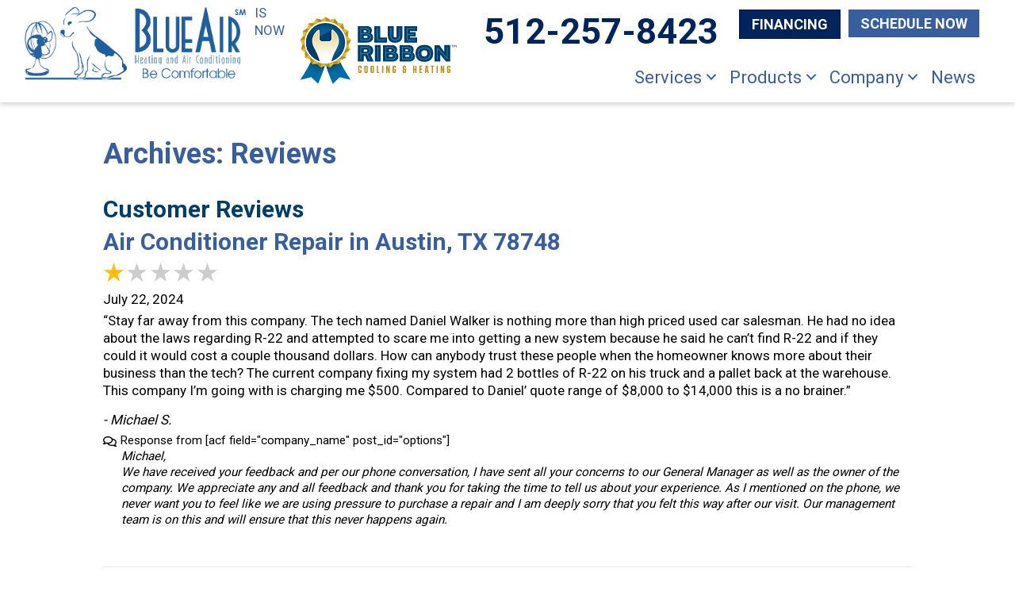

--- FILE ---
content_type: text/html; charset=UTF-8
request_url: https://www.blueair-ac.com/testimonial/
body_size: 23537
content:
<!DOCTYPE html>
<html lang="en-US" prefix="og: https://ogp.me/ns#">
<head><meta charset="UTF-8" /><script>if(navigator.userAgent.match(/MSIE|Internet Explorer/i)||navigator.userAgent.match(/Trident\/7\..*?rv:11/i)){var href=document.location.href;if(!href.match(/[?&]nowprocket/)){if(href.indexOf("?")==-1){if(href.indexOf("#")==-1){document.location.href=href+"?nowprocket=1"}else{document.location.href=href.replace("#","?nowprocket=1#")}}else{if(href.indexOf("#")==-1){document.location.href=href+"&nowprocket=1"}else{document.location.href=href.replace("#","&nowprocket=1#")}}}}</script><script>(()=>{class RocketLazyLoadScripts{constructor(){this.v="2.0.3",this.userEvents=["keydown","keyup","mousedown","mouseup","mousemove","mouseover","mouseenter","mouseout","mouseleave","touchmove","touchstart","touchend","touchcancel","wheel","click","dblclick","input","visibilitychange"],this.attributeEvents=["onblur","onclick","oncontextmenu","ondblclick","onfocus","onmousedown","onmouseenter","onmouseleave","onmousemove","onmouseout","onmouseover","onmouseup","onmousewheel","onscroll","onsubmit"]}async t(){this.i(),this.o(),/iP(ad|hone)/.test(navigator.userAgent)&&this.h(),this.u(),this.l(this),this.m(),this.k(this),this.p(this),this._(),await Promise.all([this.R(),this.L()]),this.lastBreath=Date.now(),this.S(this),this.P(),this.D(),this.O(),this.M(),await this.C(this.delayedScripts.normal),await this.C(this.delayedScripts.defer),await this.C(this.delayedScripts.async),this.F("domReady"),await this.T(),await this.j(),await this.I(),this.F("windowLoad"),await this.A(),window.dispatchEvent(new Event("rocket-allScriptsLoaded")),this.everythingLoaded=!0,this.lastTouchEnd&&await new Promise((t=>setTimeout(t,500-Date.now()+this.lastTouchEnd))),this.H(),this.F("all"),this.U(),this.W()}i(){this.CSPIssue=sessionStorage.getItem("rocketCSPIssue"),document.addEventListener("securitypolicyviolation",(t=>{this.CSPIssue||"script-src-elem"!==t.violatedDirective||"data"!==t.blockedURI||(this.CSPIssue=!0,sessionStorage.setItem("rocketCSPIssue",!0))}),{isRocket:!0})}o(){window.addEventListener("pageshow",(t=>{this.persisted=t.persisted,this.realWindowLoadedFired=!0}),{isRocket:!0}),window.addEventListener("pagehide",(()=>{this.onFirstUserAction=null}),{isRocket:!0})}h(){let t;function e(e){t=e}window.addEventListener("touchstart",e,{isRocket:!0}),window.addEventListener("touchend",(function i(o){Math.abs(o.changedTouches[0].pageX-t.changedTouches[0].pageX)<10&&Math.abs(o.changedTouches[0].pageY-t.changedTouches[0].pageY)<10&&o.timeStamp-t.timeStamp<200&&(o.target.dispatchEvent(new PointerEvent("click",{target:o.target,bubbles:!0,cancelable:!0,detail:1})),event.preventDefault(),window.removeEventListener("touchstart",e,{isRocket:!0}),window.removeEventListener("touchend",i,{isRocket:!0}))}),{isRocket:!0})}q(t){this.userActionTriggered||("mousemove"!==t.type||this.firstMousemoveIgnored?"keyup"===t.type||"mouseover"===t.type||"mouseout"===t.type||(this.userActionTriggered=!0,this.onFirstUserAction&&this.onFirstUserAction()):this.firstMousemoveIgnored=!0),"click"===t.type&&t.preventDefault(),this.savedUserEvents.length>0&&(t.stopPropagation(),t.stopImmediatePropagation()),"touchstart"===this.lastEvent&&"touchend"===t.type&&(this.lastTouchEnd=Date.now()),"click"===t.type&&(this.lastTouchEnd=0),this.lastEvent=t.type,this.savedUserEvents.push(t)}u(){this.savedUserEvents=[],this.userEventHandler=this.q.bind(this),this.userEvents.forEach((t=>window.addEventListener(t,this.userEventHandler,{passive:!1,isRocket:!0})))}U(){this.userEvents.forEach((t=>window.removeEventListener(t,this.userEventHandler,{passive:!1,isRocket:!0}))),this.savedUserEvents.forEach((t=>{t.target.dispatchEvent(new window[t.constructor.name](t.type,t))}))}m(){this.eventsMutationObserver=new MutationObserver((t=>{const e="return false";for(const i of t){if("attributes"===i.type){const t=i.target.getAttribute(i.attributeName);t&&t!==e&&(i.target.setAttribute("data-rocket-"+i.attributeName,t),i.target["rocket"+i.attributeName]=new Function("event",t),i.target.setAttribute(i.attributeName,e))}"childList"===i.type&&i.addedNodes.forEach((t=>{if(t.nodeType===Node.ELEMENT_NODE)for(const i of t.attributes)this.attributeEvents.includes(i.name)&&i.value&&""!==i.value&&(t.setAttribute("data-rocket-"+i.name,i.value),t["rocket"+i.name]=new Function("event",i.value),t.setAttribute(i.name,e))}))}})),this.eventsMutationObserver.observe(document,{subtree:!0,childList:!0,attributeFilter:this.attributeEvents})}H(){this.eventsMutationObserver.disconnect(),this.attributeEvents.forEach((t=>{document.querySelectorAll("[data-rocket-"+t+"]").forEach((e=>{e.setAttribute(t,e.getAttribute("data-rocket-"+t)),e.removeAttribute("data-rocket-"+t)}))}))}k(t){Object.defineProperty(HTMLElement.prototype,"onclick",{get(){return this.rocketonclick||null},set(e){this.rocketonclick=e,this.setAttribute(t.everythingLoaded?"onclick":"data-rocket-onclick","this.rocketonclick(event)")}})}S(t){function e(e,i){let o=e[i];e[i]=null,Object.defineProperty(e,i,{get:()=>o,set(s){t.everythingLoaded?o=s:e["rocket"+i]=o=s}})}e(document,"onreadystatechange"),e(window,"onload"),e(window,"onpageshow");try{Object.defineProperty(document,"readyState",{get:()=>t.rocketReadyState,set(e){t.rocketReadyState=e},configurable:!0}),document.readyState="loading"}catch(t){console.log("WPRocket DJE readyState conflict, bypassing")}}l(t){this.originalAddEventListener=EventTarget.prototype.addEventListener,this.originalRemoveEventListener=EventTarget.prototype.removeEventListener,this.savedEventListeners=[],EventTarget.prototype.addEventListener=function(e,i,o){o&&o.isRocket||!t.B(e,this)&&!t.userEvents.includes(e)||t.B(e,this)&&!t.userActionTriggered||e.startsWith("rocket-")||t.everythingLoaded?t.originalAddEventListener.call(this,e,i,o):t.savedEventListeners.push({target:this,remove:!1,type:e,func:i,options:o})},EventTarget.prototype.removeEventListener=function(e,i,o){o&&o.isRocket||!t.B(e,this)&&!t.userEvents.includes(e)||t.B(e,this)&&!t.userActionTriggered||e.startsWith("rocket-")||t.everythingLoaded?t.originalRemoveEventListener.call(this,e,i,o):t.savedEventListeners.push({target:this,remove:!0,type:e,func:i,options:o})}}F(t){"all"===t&&(EventTarget.prototype.addEventListener=this.originalAddEventListener,EventTarget.prototype.removeEventListener=this.originalRemoveEventListener),this.savedEventListeners=this.savedEventListeners.filter((e=>{let i=e.type,o=e.target||window;return"domReady"===t&&"DOMContentLoaded"!==i&&"readystatechange"!==i||("windowLoad"===t&&"load"!==i&&"readystatechange"!==i&&"pageshow"!==i||(this.B(i,o)&&(i="rocket-"+i),e.remove?o.removeEventListener(i,e.func,e.options):o.addEventListener(i,e.func,e.options),!1))}))}p(t){let e;function i(e){return t.everythingLoaded?e:e.split(" ").map((t=>"load"===t||t.startsWith("load.")?"rocket-jquery-load":t)).join(" ")}function o(o){function s(e){const s=o.fn[e];o.fn[e]=o.fn.init.prototype[e]=function(){return this[0]===window&&t.userActionTriggered&&("string"==typeof arguments[0]||arguments[0]instanceof String?arguments[0]=i(arguments[0]):"object"==typeof arguments[0]&&Object.keys(arguments[0]).forEach((t=>{const e=arguments[0][t];delete arguments[0][t],arguments[0][i(t)]=e}))),s.apply(this,arguments),this}}if(o&&o.fn&&!t.allJQueries.includes(o)){const e={DOMContentLoaded:[],"rocket-DOMContentLoaded":[]};for(const t in e)document.addEventListener(t,(()=>{e[t].forEach((t=>t()))}),{isRocket:!0});o.fn.ready=o.fn.init.prototype.ready=function(i){function s(){parseInt(o.fn.jquery)>2?setTimeout((()=>i.bind(document)(o))):i.bind(document)(o)}return t.realDomReadyFired?!t.userActionTriggered||t.fauxDomReadyFired?s():e["rocket-DOMContentLoaded"].push(s):e.DOMContentLoaded.push(s),o([])},s("on"),s("one"),s("off"),t.allJQueries.push(o)}e=o}t.allJQueries=[],o(window.jQuery),Object.defineProperty(window,"jQuery",{get:()=>e,set(t){o(t)}})}P(){const t=new Map;document.write=document.writeln=function(e){const i=document.currentScript,o=document.createRange(),s=i.parentElement;let n=t.get(i);void 0===n&&(n=i.nextSibling,t.set(i,n));const c=document.createDocumentFragment();o.setStart(c,0),c.appendChild(o.createContextualFragment(e)),s.insertBefore(c,n)}}async R(){return new Promise((t=>{this.userActionTriggered?t():this.onFirstUserAction=t}))}async L(){return new Promise((t=>{document.addEventListener("DOMContentLoaded",(()=>{this.realDomReadyFired=!0,t()}),{isRocket:!0})}))}async I(){return this.realWindowLoadedFired?Promise.resolve():new Promise((t=>{window.addEventListener("load",t,{isRocket:!0})}))}M(){this.pendingScripts=[];this.scriptsMutationObserver=new MutationObserver((t=>{for(const e of t)e.addedNodes.forEach((t=>{"SCRIPT"!==t.tagName||t.noModule||t.isWPRocket||this.pendingScripts.push({script:t,promise:new Promise((e=>{const i=()=>{const i=this.pendingScripts.findIndex((e=>e.script===t));i>=0&&this.pendingScripts.splice(i,1),e()};t.addEventListener("load",i,{isRocket:!0}),t.addEventListener("error",i,{isRocket:!0}),setTimeout(i,1e3)}))})}))})),this.scriptsMutationObserver.observe(document,{childList:!0,subtree:!0})}async j(){await this.J(),this.pendingScripts.length?(await this.pendingScripts[0].promise,await this.j()):this.scriptsMutationObserver.disconnect()}D(){this.delayedScripts={normal:[],async:[],defer:[]},document.querySelectorAll("script[type$=rocketlazyloadscript]").forEach((t=>{t.hasAttribute("data-rocket-src")?t.hasAttribute("async")&&!1!==t.async?this.delayedScripts.async.push(t):t.hasAttribute("defer")&&!1!==t.defer||"module"===t.getAttribute("data-rocket-type")?this.delayedScripts.defer.push(t):this.delayedScripts.normal.push(t):this.delayedScripts.normal.push(t)}))}async _(){await this.L();let t=[];document.querySelectorAll("script[type$=rocketlazyloadscript][data-rocket-src]").forEach((e=>{let i=e.getAttribute("data-rocket-src");if(i&&!i.startsWith("data:")){i.startsWith("//")&&(i=location.protocol+i);try{const o=new URL(i).origin;o!==location.origin&&t.push({src:o,crossOrigin:e.crossOrigin||"module"===e.getAttribute("data-rocket-type")})}catch(t){}}})),t=[...new Map(t.map((t=>[JSON.stringify(t),t]))).values()],this.N(t,"preconnect")}async $(t){if(await this.G(),!0!==t.noModule||!("noModule"in HTMLScriptElement.prototype))return new Promise((e=>{let i;function o(){(i||t).setAttribute("data-rocket-status","executed"),e()}try{if(navigator.userAgent.includes("Firefox/")||""===navigator.vendor||this.CSPIssue)i=document.createElement("script"),[...t.attributes].forEach((t=>{let e=t.nodeName;"type"!==e&&("data-rocket-type"===e&&(e="type"),"data-rocket-src"===e&&(e="src"),i.setAttribute(e,t.nodeValue))})),t.text&&(i.text=t.text),t.nonce&&(i.nonce=t.nonce),i.hasAttribute("src")?(i.addEventListener("load",o,{isRocket:!0}),i.addEventListener("error",(()=>{i.setAttribute("data-rocket-status","failed-network"),e()}),{isRocket:!0}),setTimeout((()=>{i.isConnected||e()}),1)):(i.text=t.text,o()),i.isWPRocket=!0,t.parentNode.replaceChild(i,t);else{const i=t.getAttribute("data-rocket-type"),s=t.getAttribute("data-rocket-src");i?(t.type=i,t.removeAttribute("data-rocket-type")):t.removeAttribute("type"),t.addEventListener("load",o,{isRocket:!0}),t.addEventListener("error",(i=>{this.CSPIssue&&i.target.src.startsWith("data:")?(console.log("WPRocket: CSP fallback activated"),t.removeAttribute("src"),this.$(t).then(e)):(t.setAttribute("data-rocket-status","failed-network"),e())}),{isRocket:!0}),s?(t.fetchPriority="high",t.removeAttribute("data-rocket-src"),t.src=s):t.src="data:text/javascript;base64,"+window.btoa(unescape(encodeURIComponent(t.text)))}}catch(i){t.setAttribute("data-rocket-status","failed-transform"),e()}}));t.setAttribute("data-rocket-status","skipped")}async C(t){const e=t.shift();return e?(e.isConnected&&await this.$(e),this.C(t)):Promise.resolve()}O(){this.N([...this.delayedScripts.normal,...this.delayedScripts.defer,...this.delayedScripts.async],"preload")}N(t,e){this.trash=this.trash||[];let i=!0;var o=document.createDocumentFragment();t.forEach((t=>{const s=t.getAttribute&&t.getAttribute("data-rocket-src")||t.src;if(s&&!s.startsWith("data:")){const n=document.createElement("link");n.href=s,n.rel=e,"preconnect"!==e&&(n.as="script",n.fetchPriority=i?"high":"low"),t.getAttribute&&"module"===t.getAttribute("data-rocket-type")&&(n.crossOrigin=!0),t.crossOrigin&&(n.crossOrigin=t.crossOrigin),t.integrity&&(n.integrity=t.integrity),t.nonce&&(n.nonce=t.nonce),o.appendChild(n),this.trash.push(n),i=!1}})),document.head.appendChild(o)}W(){this.trash.forEach((t=>t.remove()))}async T(){try{document.readyState="interactive"}catch(t){}this.fauxDomReadyFired=!0;try{await this.G(),document.dispatchEvent(new Event("rocket-readystatechange")),await this.G(),document.rocketonreadystatechange&&document.rocketonreadystatechange(),await this.G(),document.dispatchEvent(new Event("rocket-DOMContentLoaded")),await this.G(),window.dispatchEvent(new Event("rocket-DOMContentLoaded"))}catch(t){console.error(t)}}async A(){try{document.readyState="complete"}catch(t){}try{await this.G(),document.dispatchEvent(new Event("rocket-readystatechange")),await this.G(),document.rocketonreadystatechange&&document.rocketonreadystatechange(),await this.G(),window.dispatchEvent(new Event("rocket-load")),await this.G(),window.rocketonload&&window.rocketonload(),await this.G(),this.allJQueries.forEach((t=>t(window).trigger("rocket-jquery-load"))),await this.G();const t=new Event("rocket-pageshow");t.persisted=this.persisted,window.dispatchEvent(t),await this.G(),window.rocketonpageshow&&window.rocketonpageshow({persisted:this.persisted})}catch(t){console.error(t)}}async G(){Date.now()-this.lastBreath>45&&(await this.J(),this.lastBreath=Date.now())}async J(){return document.hidden?new Promise((t=>setTimeout(t))):new Promise((t=>requestAnimationFrame(t)))}B(t,e){return e===document&&"readystatechange"===t||(e===document&&"DOMContentLoaded"===t||(e===window&&"DOMContentLoaded"===t||(e===window&&"load"===t||e===window&&"pageshow"===t)))}static run(){(new RocketLazyLoadScripts).t()}}RocketLazyLoadScripts.run()})();</script>

<meta name='viewport' content='width=device-width, initial-scale=1.0' />
<meta http-equiv='X-UA-Compatible' content='IE=edge' />
<link rel="profile" href="https://gmpg.org/xfn/11" />
	<style>img:is([sizes="auto" i], [sizes^="auto," i]) { contain-intrinsic-size: 3000px 1500px }</style>
	<!-- Google Tag Manager -->
<script type="rocketlazyloadscript">(function(w,d,s,l,i){w[l]=w[l]||[];w[l].push({'gtm.start':
new Date().getTime(),event:'gtm.js'});var f=d.getElementsByTagName(s)[0],
j=d.createElement(s),dl=l!='dataLayer'?'&l='+l:'';j.async=true;j.src=
'https://www.googletagmanager.com/gtm.js?id='+i+dl;f.parentNode.insertBefore(j,f);
})(window,document,'script','dataLayer','GTM-599HRDR');</script>
<!-- End Google Tag Manager -->


<!-- Search Engine Optimization by Rank Math PRO - https://rankmath.com/ -->
<title>Reviews Archive | Blue Air Heating And Air Conditioning</title><link rel="preload" data-rocket-preload as="style" href="https://fonts.googleapis.com/css?family=Roboto%3A700%2C400%2C500%2C300&#038;display=swap" /><link rel="stylesheet" href="https://fonts.googleapis.com/css?family=Roboto%3A700%2C400%2C500%2C300&#038;display=swap" media="print" onload="this.media='all'" /><noscript><link rel="stylesheet" href="https://fonts.googleapis.com/css?family=Roboto%3A700%2C400%2C500%2C300&#038;display=swap" /></noscript>
<meta name="description" content="Reviews Archive | Blue Air Heating and Air Conditioning"/>
<meta name="robots" content="follow, index, max-snippet:-1, max-video-preview:-1, max-image-preview:large"/>
<link rel="canonical" href="https://www.blueair-ac.com/testimonial/" />
<meta property="og:locale" content="en_US" />
<meta property="og:type" content="article" />
<meta property="og:title" content="Reviews Archive | Blue Air Heating And Air Conditioning" />
<meta property="og:description" content="Reviews Archive | Blue Air Heating and Air Conditioning" />
<meta property="og:url" content="https://www.blueair-ac.com/testimonial/" />
<meta property="og:site_name" content="Blue Air Heating and Air Conditioning" />
<meta property="article:publisher" content="https://www.facebook.com/BlueAirAustin/" />
<meta property="og:image" content="https://www.blueair-ac.com/wp-content/uploads/BLU-logo-72-1.png" />
<meta property="og:image:secure_url" content="https://www.blueair-ac.com/wp-content/uploads/BLU-logo-72-1.png" />
<meta property="og:image:width" content="751" />
<meta property="og:image:height" content="261" />
<meta property="og:image:type" content="image/png" />
<meta name="twitter:card" content="summary_large_image" />
<meta name="twitter:title" content="Reviews Archive | Blue Air Heating And Air Conditioning" />
<meta name="twitter:description" content="Reviews Archive | Blue Air Heating and Air Conditioning" />
<meta name="twitter:image" content="https://www.blueair-ac.com/wp-content/uploads/BLU-logo-72-1.png" />
<script type="application/ld+json" class="rank-math-schema-pro">{"@context":"https://schema.org","@graph":[{"@type":"Place","@id":"https://www.blueair-ac.com/#place","geo":{"@type":"GeoCoordinates","latitude":"30.43817241645994","longitude":" -97.75976696931595"},"hasMap":"https://www.google.com/maps/search/?api=1&amp;query=30.43817241645994, -97.75976696931595","address":{"@type":"PostalAddress","streetAddress":"6901 McNeil Dr","addressLocality":"Austin","addressRegion":"TX","postalCode":"78729","addressCountry":"United States"}},{"@type":"HVACBusiness","@id":"https://www.blueair-ac.com/#organization","name":"BlueAir","url":"https://www.blueair-ac.com","sameAs":["https://www.facebook.com/BlueAirAustin/"],"address":{"@type":"PostalAddress","streetAddress":"6901 McNeil Dr","addressLocality":"Austin","addressRegion":"TX","postalCode":"78729","addressCountry":"United States"},"logo":{"@type":"ImageObject","@id":"https://www.blueair-ac.com/#logo","url":"https://www.blueair-ac.com/wp-content/uploads/BLU-logo-SOCL.jpg","contentUrl":"https://www.blueair-ac.com/wp-content/uploads/BLU-logo-SOCL.jpg","caption":"BlueAir","inLanguage":"en-US","width":"1500","height":"1500"},"openingHours":["Monday,Tuesday,Wednesday,Thursday,Friday,Saturday,Sunday 00:00-00:00"],"location":{"@id":"https://www.blueair-ac.com/#place"},"image":{"@id":"https://www.blueair-ac.com/#logo"}},{"@type":"WebSite","@id":"https://www.blueair-ac.com/#website","url":"https://www.blueair-ac.com","name":"BlueAir","publisher":{"@id":"https://www.blueair-ac.com/#organization"},"inLanguage":"en-US"},{"@type":"CollectionPage","@id":"https://www.blueair-ac.com/testimonial/#webpage","url":"https://www.blueair-ac.com/testimonial/","name":"Reviews Archive | Blue Air Heating And Air Conditioning","isPartOf":{"@id":"https://www.blueair-ac.com/#website"},"inLanguage":"en-US"}]}</script>
<!-- /Rank Math WordPress SEO plugin -->

<link rel='dns-prefetch' href='//kit.fontawesome.com' />
<link rel='dns-prefetch' href='//fonts.googleapis.com' />
<link href='https://fonts.gstatic.com' crossorigin rel='preconnect' />
<link rel="alternate" type="application/rss+xml" title="Blue Air Heating and Air Conditioning &raquo; Feed" href="https://www.blueair-ac.com/feed/" />
<link rel="alternate" type="application/rss+xml" title="Blue Air Heating and Air Conditioning &raquo; Comments Feed" href="https://www.blueair-ac.com/comments/feed/" />
<link rel="alternate" type="application/rss+xml" title="Blue Air Heating and Air Conditioning &raquo; Reviews Feed" href="https://www.blueair-ac.com/testimonial/feed/" />
<link data-minify="1" rel='stylesheet' id='ptb-rating-css' href='https://www.blueair-ac.com/wp-content/cache/min/1/wp-content/plugins/themify-ptb/public/css/modules/rating.css?ver=1767377865' media='all' />
<link rel='stylesheet' id='wp-block-library-css' href='https://www.blueair-ac.com/wp-includes/css/dist/block-library/style.min.css?=1754316713' media='all' />
<style id='wp-block-library-theme-inline-css'>
.wp-block-audio :where(figcaption){color:#555;font-size:13px;text-align:center}.is-dark-theme .wp-block-audio :where(figcaption){color:#ffffffa6}.wp-block-audio{margin:0 0 1em}.wp-block-code{border:1px solid #ccc;border-radius:4px;font-family:Menlo,Consolas,monaco,monospace;padding:.8em 1em}.wp-block-embed :where(figcaption){color:#555;font-size:13px;text-align:center}.is-dark-theme .wp-block-embed :where(figcaption){color:#ffffffa6}.wp-block-embed{margin:0 0 1em}.blocks-gallery-caption{color:#555;font-size:13px;text-align:center}.is-dark-theme .blocks-gallery-caption{color:#ffffffa6}:root :where(.wp-block-image figcaption){color:#555;font-size:13px;text-align:center}.is-dark-theme :root :where(.wp-block-image figcaption){color:#ffffffa6}.wp-block-image{margin:0 0 1em}.wp-block-pullquote{border-bottom:4px solid;border-top:4px solid;color:currentColor;margin-bottom:1.75em}.wp-block-pullquote cite,.wp-block-pullquote footer,.wp-block-pullquote__citation{color:currentColor;font-size:.8125em;font-style:normal;text-transform:uppercase}.wp-block-quote{border-left:.25em solid;margin:0 0 1.75em;padding-left:1em}.wp-block-quote cite,.wp-block-quote footer{color:currentColor;font-size:.8125em;font-style:normal;position:relative}.wp-block-quote:where(.has-text-align-right){border-left:none;border-right:.25em solid;padding-left:0;padding-right:1em}.wp-block-quote:where(.has-text-align-center){border:none;padding-left:0}.wp-block-quote.is-large,.wp-block-quote.is-style-large,.wp-block-quote:where(.is-style-plain){border:none}.wp-block-search .wp-block-search__label{font-weight:700}.wp-block-search__button{border:1px solid #ccc;padding:.375em .625em}:where(.wp-block-group.has-background){padding:1.25em 2.375em}.wp-block-separator.has-css-opacity{opacity:.4}.wp-block-separator{border:none;border-bottom:2px solid;margin-left:auto;margin-right:auto}.wp-block-separator.has-alpha-channel-opacity{opacity:1}.wp-block-separator:not(.is-style-wide):not(.is-style-dots){width:100px}.wp-block-separator.has-background:not(.is-style-dots){border-bottom:none;height:1px}.wp-block-separator.has-background:not(.is-style-wide):not(.is-style-dots){height:2px}.wp-block-table{margin:0 0 1em}.wp-block-table td,.wp-block-table th{word-break:normal}.wp-block-table :where(figcaption){color:#555;font-size:13px;text-align:center}.is-dark-theme .wp-block-table :where(figcaption){color:#ffffffa6}.wp-block-video :where(figcaption){color:#555;font-size:13px;text-align:center}.is-dark-theme .wp-block-video :where(figcaption){color:#ffffffa6}.wp-block-video{margin:0 0 1em}:root :where(.wp-block-template-part.has-background){margin-bottom:0;margin-top:0;padding:1.25em 2.375em}
</style>
<style id='classic-theme-styles-inline-css'>
/*! This file is auto-generated */
.wp-block-button__link{color:#fff;background-color:#32373c;border-radius:9999px;box-shadow:none;text-decoration:none;padding:calc(.667em + 2px) calc(1.333em + 2px);font-size:1.125em}.wp-block-file__button{background:#32373c;color:#fff;text-decoration:none}
</style>
<link data-minify="1" rel='stylesheet' id='font-awesome-svg-styles-css' href='https://www.blueair-ac.com/wp-content/cache/min/1/wp-content/uploads/font-awesome/v6.5.1/css/svg-with-js.css?ver=1767377504' media='all' />
<style id='font-awesome-svg-styles-inline-css'>
   .wp-block-font-awesome-icon svg::before,
   .wp-rich-text-font-awesome-icon svg::before {content: unset;}
</style>
<style id='global-styles-inline-css'>
:root{--wp--preset--aspect-ratio--square: 1;--wp--preset--aspect-ratio--4-3: 4/3;--wp--preset--aspect-ratio--3-4: 3/4;--wp--preset--aspect-ratio--3-2: 3/2;--wp--preset--aspect-ratio--2-3: 2/3;--wp--preset--aspect-ratio--16-9: 16/9;--wp--preset--aspect-ratio--9-16: 9/16;--wp--preset--color--black: #000000;--wp--preset--color--cyan-bluish-gray: #abb8c3;--wp--preset--color--white: #ffffff;--wp--preset--color--pale-pink: #f78da7;--wp--preset--color--vivid-red: #cf2e2e;--wp--preset--color--luminous-vivid-orange: #ff6900;--wp--preset--color--luminous-vivid-amber: #fcb900;--wp--preset--color--light-green-cyan: #7bdcb5;--wp--preset--color--vivid-green-cyan: #00d084;--wp--preset--color--pale-cyan-blue: #8ed1fc;--wp--preset--color--vivid-cyan-blue: #0693e3;--wp--preset--color--vivid-purple: #9b51e0;--wp--preset--color--fl-heading-text: #385e9d;--wp--preset--color--fl-body-bg: #ffffff;--wp--preset--color--fl-body-text: #000000;--wp--preset--color--fl-accent: #003e6a;--wp--preset--color--fl-accent-hover: #003e6a;--wp--preset--color--fl-topbar-bg: #ffffff;--wp--preset--color--fl-topbar-text: #000000;--wp--preset--color--fl-topbar-link: #428bca;--wp--preset--color--fl-topbar-hover: #428bca;--wp--preset--color--fl-header-bg: #ffffff;--wp--preset--color--fl-header-text: #000000;--wp--preset--color--fl-header-link: #428bca;--wp--preset--color--fl-header-hover: #428bca;--wp--preset--color--fl-nav-bg: #ffffff;--wp--preset--color--fl-nav-link: #428bca;--wp--preset--color--fl-nav-hover: #428bca;--wp--preset--color--fl-content-bg: #ffffff;--wp--preset--color--fl-footer-widgets-bg: #ffffff;--wp--preset--color--fl-footer-widgets-text: #000000;--wp--preset--color--fl-footer-widgets-link: #428bca;--wp--preset--color--fl-footer-widgets-hover: #428bca;--wp--preset--color--fl-footer-bg: #ffffff;--wp--preset--color--fl-footer-text: #000000;--wp--preset--color--fl-footer-link: #428bca;--wp--preset--color--fl-footer-hover: #428bca;--wp--preset--gradient--vivid-cyan-blue-to-vivid-purple: linear-gradient(135deg,rgba(6,147,227,1) 0%,rgb(155,81,224) 100%);--wp--preset--gradient--light-green-cyan-to-vivid-green-cyan: linear-gradient(135deg,rgb(122,220,180) 0%,rgb(0,208,130) 100%);--wp--preset--gradient--luminous-vivid-amber-to-luminous-vivid-orange: linear-gradient(135deg,rgba(252,185,0,1) 0%,rgba(255,105,0,1) 100%);--wp--preset--gradient--luminous-vivid-orange-to-vivid-red: linear-gradient(135deg,rgba(255,105,0,1) 0%,rgb(207,46,46) 100%);--wp--preset--gradient--very-light-gray-to-cyan-bluish-gray: linear-gradient(135deg,rgb(238,238,238) 0%,rgb(169,184,195) 100%);--wp--preset--gradient--cool-to-warm-spectrum: linear-gradient(135deg,rgb(74,234,220) 0%,rgb(151,120,209) 20%,rgb(207,42,186) 40%,rgb(238,44,130) 60%,rgb(251,105,98) 80%,rgb(254,248,76) 100%);--wp--preset--gradient--blush-light-purple: linear-gradient(135deg,rgb(255,206,236) 0%,rgb(152,150,240) 100%);--wp--preset--gradient--blush-bordeaux: linear-gradient(135deg,rgb(254,205,165) 0%,rgb(254,45,45) 50%,rgb(107,0,62) 100%);--wp--preset--gradient--luminous-dusk: linear-gradient(135deg,rgb(255,203,112) 0%,rgb(199,81,192) 50%,rgb(65,88,208) 100%);--wp--preset--gradient--pale-ocean: linear-gradient(135deg,rgb(255,245,203) 0%,rgb(182,227,212) 50%,rgb(51,167,181) 100%);--wp--preset--gradient--electric-grass: linear-gradient(135deg,rgb(202,248,128) 0%,rgb(113,206,126) 100%);--wp--preset--gradient--midnight: linear-gradient(135deg,rgb(2,3,129) 0%,rgb(40,116,252) 100%);--wp--preset--font-size--small: 13px;--wp--preset--font-size--medium: 20px;--wp--preset--font-size--large: 36px;--wp--preset--font-size--x-large: 42px;--wp--preset--spacing--20: 0.44rem;--wp--preset--spacing--30: 0.67rem;--wp--preset--spacing--40: 1rem;--wp--preset--spacing--50: 1.5rem;--wp--preset--spacing--60: 2.25rem;--wp--preset--spacing--70: 3.38rem;--wp--preset--spacing--80: 5.06rem;--wp--preset--shadow--natural: 6px 6px 9px rgba(0, 0, 0, 0.2);--wp--preset--shadow--deep: 12px 12px 50px rgba(0, 0, 0, 0.4);--wp--preset--shadow--sharp: 6px 6px 0px rgba(0, 0, 0, 0.2);--wp--preset--shadow--outlined: 6px 6px 0px -3px rgba(255, 255, 255, 1), 6px 6px rgba(0, 0, 0, 1);--wp--preset--shadow--crisp: 6px 6px 0px rgba(0, 0, 0, 1);}:where(.is-layout-flex){gap: 0.5em;}:where(.is-layout-grid){gap: 0.5em;}body .is-layout-flex{display: flex;}.is-layout-flex{flex-wrap: wrap;align-items: center;}.is-layout-flex > :is(*, div){margin: 0;}body .is-layout-grid{display: grid;}.is-layout-grid > :is(*, div){margin: 0;}:where(.wp-block-columns.is-layout-flex){gap: 2em;}:where(.wp-block-columns.is-layout-grid){gap: 2em;}:where(.wp-block-post-template.is-layout-flex){gap: 1.25em;}:where(.wp-block-post-template.is-layout-grid){gap: 1.25em;}.has-black-color{color: var(--wp--preset--color--black) !important;}.has-cyan-bluish-gray-color{color: var(--wp--preset--color--cyan-bluish-gray) !important;}.has-white-color{color: var(--wp--preset--color--white) !important;}.has-pale-pink-color{color: var(--wp--preset--color--pale-pink) !important;}.has-vivid-red-color{color: var(--wp--preset--color--vivid-red) !important;}.has-luminous-vivid-orange-color{color: var(--wp--preset--color--luminous-vivid-orange) !important;}.has-luminous-vivid-amber-color{color: var(--wp--preset--color--luminous-vivid-amber) !important;}.has-light-green-cyan-color{color: var(--wp--preset--color--light-green-cyan) !important;}.has-vivid-green-cyan-color{color: var(--wp--preset--color--vivid-green-cyan) !important;}.has-pale-cyan-blue-color{color: var(--wp--preset--color--pale-cyan-blue) !important;}.has-vivid-cyan-blue-color{color: var(--wp--preset--color--vivid-cyan-blue) !important;}.has-vivid-purple-color{color: var(--wp--preset--color--vivid-purple) !important;}.has-black-background-color{background-color: var(--wp--preset--color--black) !important;}.has-cyan-bluish-gray-background-color{background-color: var(--wp--preset--color--cyan-bluish-gray) !important;}.has-white-background-color{background-color: var(--wp--preset--color--white) !important;}.has-pale-pink-background-color{background-color: var(--wp--preset--color--pale-pink) !important;}.has-vivid-red-background-color{background-color: var(--wp--preset--color--vivid-red) !important;}.has-luminous-vivid-orange-background-color{background-color: var(--wp--preset--color--luminous-vivid-orange) !important;}.has-luminous-vivid-amber-background-color{background-color: var(--wp--preset--color--luminous-vivid-amber) !important;}.has-light-green-cyan-background-color{background-color: var(--wp--preset--color--light-green-cyan) !important;}.has-vivid-green-cyan-background-color{background-color: var(--wp--preset--color--vivid-green-cyan) !important;}.has-pale-cyan-blue-background-color{background-color: var(--wp--preset--color--pale-cyan-blue) !important;}.has-vivid-cyan-blue-background-color{background-color: var(--wp--preset--color--vivid-cyan-blue) !important;}.has-vivid-purple-background-color{background-color: var(--wp--preset--color--vivid-purple) !important;}.has-black-border-color{border-color: var(--wp--preset--color--black) !important;}.has-cyan-bluish-gray-border-color{border-color: var(--wp--preset--color--cyan-bluish-gray) !important;}.has-white-border-color{border-color: var(--wp--preset--color--white) !important;}.has-pale-pink-border-color{border-color: var(--wp--preset--color--pale-pink) !important;}.has-vivid-red-border-color{border-color: var(--wp--preset--color--vivid-red) !important;}.has-luminous-vivid-orange-border-color{border-color: var(--wp--preset--color--luminous-vivid-orange) !important;}.has-luminous-vivid-amber-border-color{border-color: var(--wp--preset--color--luminous-vivid-amber) !important;}.has-light-green-cyan-border-color{border-color: var(--wp--preset--color--light-green-cyan) !important;}.has-vivid-green-cyan-border-color{border-color: var(--wp--preset--color--vivid-green-cyan) !important;}.has-pale-cyan-blue-border-color{border-color: var(--wp--preset--color--pale-cyan-blue) !important;}.has-vivid-cyan-blue-border-color{border-color: var(--wp--preset--color--vivid-cyan-blue) !important;}.has-vivid-purple-border-color{border-color: var(--wp--preset--color--vivid-purple) !important;}.has-vivid-cyan-blue-to-vivid-purple-gradient-background{background: var(--wp--preset--gradient--vivid-cyan-blue-to-vivid-purple) !important;}.has-light-green-cyan-to-vivid-green-cyan-gradient-background{background: var(--wp--preset--gradient--light-green-cyan-to-vivid-green-cyan) !important;}.has-luminous-vivid-amber-to-luminous-vivid-orange-gradient-background{background: var(--wp--preset--gradient--luminous-vivid-amber-to-luminous-vivid-orange) !important;}.has-luminous-vivid-orange-to-vivid-red-gradient-background{background: var(--wp--preset--gradient--luminous-vivid-orange-to-vivid-red) !important;}.has-very-light-gray-to-cyan-bluish-gray-gradient-background{background: var(--wp--preset--gradient--very-light-gray-to-cyan-bluish-gray) !important;}.has-cool-to-warm-spectrum-gradient-background{background: var(--wp--preset--gradient--cool-to-warm-spectrum) !important;}.has-blush-light-purple-gradient-background{background: var(--wp--preset--gradient--blush-light-purple) !important;}.has-blush-bordeaux-gradient-background{background: var(--wp--preset--gradient--blush-bordeaux) !important;}.has-luminous-dusk-gradient-background{background: var(--wp--preset--gradient--luminous-dusk) !important;}.has-pale-ocean-gradient-background{background: var(--wp--preset--gradient--pale-ocean) !important;}.has-electric-grass-gradient-background{background: var(--wp--preset--gradient--electric-grass) !important;}.has-midnight-gradient-background{background: var(--wp--preset--gradient--midnight) !important;}.has-small-font-size{font-size: var(--wp--preset--font-size--small) !important;}.has-medium-font-size{font-size: var(--wp--preset--font-size--medium) !important;}.has-large-font-size{font-size: var(--wp--preset--font-size--large) !important;}.has-x-large-font-size{font-size: var(--wp--preset--font-size--x-large) !important;}
:where(.wp-block-post-template.is-layout-flex){gap: 1.25em;}:where(.wp-block-post-template.is-layout-grid){gap: 1.25em;}
:where(.wp-block-columns.is-layout-flex){gap: 2em;}:where(.wp-block-columns.is-layout-grid){gap: 2em;}
:root :where(.wp-block-pullquote){font-size: 1.5em;line-height: 1.6;}
</style>
<link data-minify="1" rel='stylesheet' id='wpa-style-css' href='https://www.blueair-ac.com/wp-content/cache/min/1/wp-content/plugins/wp-accessibility/css/wpa-style.css?ver=1767377504' media='all' />
<style id='wpa-style-inline-css'>

.wpa-hide-ltr#skiplinks a, .wpa-hide-ltr#skiplinks a:hover, .wpa-hide-ltr#skiplinks a:visited {
	
}
.wpa-hide-ltr#skiplinks a:active,  .wpa-hide-ltr#skiplinks a:focus {
	
}
	
		:focus { outline: 2px solid #cccccc!important; outline-offset: 2px !important; }
		:root { --admin-bar-top : 7px; }
</style>
<link rel='stylesheet' id='jquery-magnificpopup-css' href='https://www.blueair-ac.com/wp-content/plugins/bb-plugin/css/jquery.magnificpopup.min.css?=1764948489' media='all' />
<link data-minify="1" rel='stylesheet' id='fl-builder-layout-bundle-55248d0d5b4ffc4502d1c0d97a6faf08-css' href='https://www.blueair-ac.com/wp-content/cache/min/1/wp-content/uploads/bb-plugin/cache/55248d0d5b4ffc4502d1c0d97a6faf08-layout-bundle.css?ver=1767379387' media='all' />
<link data-minify="1" rel='stylesheet' id='bb-css-grid-style-css' href='https://www.blueair-ac.com/wp-content/cache/min/1/wp-content/plugins/bb-css-grid/css/style.css?ver=1767377504' media='all' />
<link data-minify="1" rel='stylesheet' id='ptb-css' href='https://www.blueair-ac.com/wp-content/cache/min/1/wp-content/plugins/themify-ptb/public/css/ptb-public.css?ver=1767377504' media='all' />
<link data-minify="1" rel='stylesheet' id='bootstrap-css' href='https://www.blueair-ac.com/wp-content/cache/min/1/wp-content/themes/bb-theme/css/bootstrap.min.css?ver=1767377504' media='all' />
<link data-minify="1" rel='stylesheet' id='fl-automator-skin-css' href='https://www.blueair-ac.com/wp-content/cache/min/1/wp-content/uploads/bb-theme/skin-693324f5bdcb1.css?ver=1767377504' media='all' />
<link rel='stylesheet' id='fl-child-theme-css' href='https://www.blueair-ac.com/wp-content/themes/bb-theme-child/style.css?=1569433909' media='all' />

<link data-minify="1" rel='stylesheet' id='pp_custom_css_dev_css-css' href='https://www.blueair-ac.com/wp-content/cache/min/1/wp-content/uploads/pp-css-js-dev/custom.css?ver=1767377504' media='all' />
<style id='rocket-lazyload-inline-css'>
.rll-youtube-player{position:relative;padding-bottom:56.23%;height:0;overflow:hidden;max-width:100%;}.rll-youtube-player:focus-within{outline: 2px solid currentColor;outline-offset: 5px;}.rll-youtube-player iframe{position:absolute;top:0;left:0;width:100%;height:100%;z-index:100;background:0 0}.rll-youtube-player img{bottom:0;display:block;left:0;margin:auto;max-width:100%;width:100%;position:absolute;right:0;top:0;border:none;height:auto;-webkit-transition:.4s all;-moz-transition:.4s all;transition:.4s all}.rll-youtube-player img:hover{-webkit-filter:brightness(75%)}.rll-youtube-player .play{height:100%;width:100%;left:0;top:0;position:absolute;background:url(https://www.blueair-ac.com/wp-content/plugins/wp-rocket/assets/img/youtube.png) no-repeat center;background-color: transparent !important;cursor:pointer;border:none;}
</style>
<script type="rocketlazyloadscript" data-rocket-src="https://www.blueair-ac.com/wp-content/plugins/svg-support/vendor/DOMPurify/DOMPurify.min.js?=1740509203" id="bodhi-dompurify-library-js" data-rocket-defer defer></script>
<script src="https://www.blueair-ac.com/wp-includes/js/jquery/jquery.min.js?=1702239342" id="jquery-core-js" data-rocket-defer defer></script>
<script src="https://www.blueair-ac.com/wp-includes/js/jquery/jquery-migrate.min.js?=1694618211" id="jquery-migrate-js" data-rocket-defer defer></script>
<script id="bodhi_svg_inline-js-extra">
var svgSettings = {"skipNested":""};
</script>
<script type="rocketlazyloadscript" data-rocket-src="https://www.blueair-ac.com/wp-content/plugins/svg-support/js/min/svgs-inline-min.js?=1740509203" id="bodhi_svg_inline-js" data-rocket-defer defer></script>
<script type="rocketlazyloadscript" id="bodhi_svg_inline-js-after">
cssTarget={"Bodhi":"img.style-svg","ForceInlineSVG":"style-svg"};ForceInlineSVGActive="false";frontSanitizationEnabled="on";
</script>
<script type="rocketlazyloadscript" data-rocket-src="https://www.blueair-ac.com/wp-content/plugins/wp-retina-2x-pro/app/picturefill.min.js?=1648565828" id="wr2x-picturefill-js-js" data-rocket-defer defer></script>
<script defer crossorigin="anonymous" src="https://kit.fontawesome.com/2c21c1fe9e.js" id="font-awesome-official-js"></script>
<script id="ptb-js-extra">
var ptb = {"url":"https:\/\/www.blueair-ac.com\/wp-content\/plugins\/themify-ptb\/public\/","ver":"2.2.3","include":"https:\/\/www.blueair-ac.com\/wp-includes\/js\/","is_themify":"","jqmeter":"https:\/\/www.blueair-ac.com\/wp-content\/plugins\/themify-ptb\/public\/js\/jqmeter.min.js","ajaxurl":"https:\/\/www.blueair-ac.com\/wp-admin\/admin-ajax.php","lng":"en","map_key":"","modules":{"gallery":{"js":"https:\/\/www.blueair-ac.com\/wp-content\/plugins\/themify-ptb\/public\/js\/modules\/gallery.js","selector":".ptb_extra_showcase, .ptb_extra_gallery_masonry .ptb_extra_gallery"},"map":{"js":"https:\/\/www.blueair-ac.com\/wp-content\/plugins\/themify-ptb\/public\/js\/modules\/map.js","selector":".ptb_extra_map"},"progress_bar":{"js":"https:\/\/www.blueair-ac.com\/wp-content\/plugins\/themify-ptb\/public\/js\/modules\/progress_bar.js","selector":".ptb_extra_progress_bar"},"rating":{"js":"https:\/\/www.blueair-ac.com\/wp-content\/plugins\/themify-ptb\/public\/js\/modules\/rating.js","selector":".ptb_extra_rating"},"video":{"js":"https:\/\/www.blueair-ac.com\/wp-content\/plugins\/themify-ptb\/public\/js\/modules\/video.js","selector":".ptb_extra_show_video"},"accordion":{"js":"https:\/\/www.blueair-ac.com\/wp-content\/plugins\/themify-ptb\/public\/js\/modules\/accordion.js","selector":".ptb_extra_accordion"},"lightbox":{"js":"https:\/\/www.blueair-ac.com\/wp-content\/plugins\/themify-ptb\/public\/js\/modules\/lightbox.js","selector":".ptb_lightbox, .ptb_extra_lightbox, .ptb_extra_video_lightbox"},"masonry":{"js":"https:\/\/www.blueair-ac.com\/wp-content\/plugins\/themify-ptb\/public\/js\/modules\/masonry.js","selector":".ptb_masonry"},"post_filter":{"js":"https:\/\/www.blueair-ac.com\/wp-content\/plugins\/themify-ptb\/public\/js\/modules\/post_filter.js","selector":".ptb-post-filter"},"slider":{"js":"https:\/\/www.blueair-ac.com\/wp-content\/plugins\/themify-ptb\/public\/js\/modules\/slider.js","selector":".ptb_slider"}}};
</script>
<script type="rocketlazyloadscript" data-minify="1" defer="defer" data-rocket-src="https://www.blueair-ac.com/wp-content/cache/min/1/wp-content/plugins/themify-ptb/public/js/ptb-public.js?ver=1767377504" id="ptb-js"></script>
<script type="rocketlazyloadscript" data-rocket-src="https://www.blueair-ac.com/wp-content/plugins/wp-accessibility/js/fingerprint.min.js?=1754327315" id="wpa-fingerprintjs-js" data-rocket-defer defer></script>
<script type="rocketlazyloadscript" data-minify="1" data-rocket-src="https://www.blueair-ac.com/wp-content/cache/min/1/wp-content/uploads/pp-css-js-dev/custom.js?ver=1767377504" id="pp_custom_css_dev_js-js" data-rocket-defer defer></script>
<link rel="https://api.w.org/" href="https://www.blueair-ac.com/wp-json/" /><link rel="EditURI" type="application/rsd+xml" title="RSD" href="https://www.blueair-ac.com/xmlrpc.php?rsd" />
<meta name="generator" content="WordPress 6.8.3" />
<script type="application/json" id="bxbCustomData">{"stateIndex":"43","annualCoolingHours":"2412","seerMin":"9","seerMax":"20","seerOld":"10","seerNew":"19","tonnage":"3","annualHeatingHours":"1142","afueMin":"60","afueMax":"99","afueOld":"80","afueNew":"95","btu":"80000"}</script>
<link rel="icon" href="https://www.blueair-ac.com/wp-content/uploads/cropped-blue-ribbon-cooling-heating-logo-social-1080-x-1080-32x32.jpg" sizes="32x32" />
<link rel="icon" href="https://www.blueair-ac.com/wp-content/uploads/cropped-blue-ribbon-cooling-heating-logo-social-1080-x-1080-192x192.jpg" sizes="192x192" />
<link rel="apple-touch-icon" href="https://www.blueair-ac.com/wp-content/uploads/cropped-blue-ribbon-cooling-heating-logo-social-1080-x-1080-180x180.jpg" />
<meta name="msapplication-TileImage" content="https://www.blueair-ac.com/wp-content/uploads/cropped-blue-ribbon-cooling-heating-logo-social-1080-x-1080-270x270.jpg" />
<noscript><style id="rocket-lazyload-nojs-css">.rll-youtube-player, [data-lazy-src]{display:none !important;}</style></noscript><meta name="generator" content="WP Rocket 3.18.3" data-wpr-features="wpr_delay_js wpr_defer_js wpr_minify_js wpr_lazyload_images wpr_lazyload_iframes wpr_minify_css wpr_desktop" /></head>
<body class="archive post-type-archive post-type-archive-testimonial wp-theme-bb-theme wp-child-theme-bb-theme-child fl-builder-2-9-4-1 fl-themer-1-5-2-1 fl-theme-1-7-19-1 fl-no-js ptb_archive ptb_archive_testimonial fl-theme-builder-header fl-theme-builder-header-header-establish-design-a fl-theme-builder-footer fl-theme-builder-footer-footer-establish-design-a fl-framework-bootstrap fl-preset-default fl-full-width fl-search-active" itemscope="itemscope" itemtype="https://schema.org/WebPage"><!-- Google Tag Manager (noscript) -->
<noscript><iframe src="https://www.googletagmanager.com/ns.html?id=GTM-599HRDR"
height="0" width="0" style="display:none;visibility:hidden"></iframe></noscript>
<!-- End Google Tag Manager (noscript) -->
<!-- Service Titan 3-30-22 CVLT -->
<script type="rocketlazyloadscript" data-minify="1"
  data-api-key="cklqv6oct011p06pbqutviheb"
  data-defer="true"
  id="se-widget-embed"
  data-rocket-src="https://www.blueair-ac.com/wp-content/cache/min/1/schedule-engine-v3.js?ver=1767377504"
 data-rocket-defer defer></script>


<a aria-label="Skip to content" class="fl-screen-reader-text" href="#fl-main-content">Skip to content</a><div class="fl-page">
	<header class="fl-builder-content fl-builder-content-6765 fl-builder-global-templates-locked" data-post-id="6765" data-type="header" data-sticky="1" data-sticky-on="" data-sticky-breakpoint="medium" data-shrink="0" data-overlay="0" data-overlay-bg="transparent" data-shrink-image-height="50px" role="banner" itemscope="itemscope" itemtype="http://schema.org/WPHeader"><div class="fl-row fl-row-full-width fl-row-bg-color fl-node-3bj0xgpmls5t fl-row-default-height fl-row-align-center bxb-header-row" data-node="3bj0xgpmls5t">
	<div class="fl-row-content-wrap">
						<div class="fl-row-content fl-row-fixed-width fl-node-content">
		
<div class="fl-col-group fl-node-3cr0sya1onx8 fl-col-group-equal-height fl-col-group-align-center" data-node="3cr0sya1onx8">
			<div class="fl-col fl-node-u2684zsrtqnv fl-col-bg-color fl-col-small fl-col-small-full-width header-logo-wrap" data-node="u2684zsrtqnv">
	<div class="fl-col-content fl-node-content"><div
 class="fl-module fl-module-photo fl-photo fl-photo-align-left fl-node-t2j09ifkpqrd" data-node="t2j09ifkpqrd" itemscope itemtype="https://schema.org/ImageObject">
	<div class="fl-photo-content fl-photo-img-png">
				<a href="/"  target="_self" itemprop="url">
				<img decoding="async" class="fl-photo-img wp-image-7022 size-full" src="https://www.blueair-ac.com/wp-content/uploads/BLU-logo-72.png" alt="BLU-logo-72" itemprop="image" height="261" width="751" title="BLU-logo-72"  data-no-lazy="1" srcset="https://www.blueair-ac.com/wp-content/uploads/BLU-logo-72.png 751w, https://www.blueair-ac.com/wp-content/uploads/BLU-logo-72-300x104.png 300w, https://www.blueair-ac.com/wp-content/uploads/BLU-logo-72-300x104@2x.png 600w" sizes="(max-width: 751px) 100vw, 751px" />
				</a>
					</div>
	</div>
<div  class="fl-module fl-module-rich-text fl-rich-text fl-node-870sbom3zrhc" data-node="870sbom3zrhc">
	<p>IS NOW</p>
</div>
<div
 class="fl-module fl-module-photo fl-photo fl-photo-align-center fl-node-m4c3q9jf0ztp" data-node="m4c3q9jf0ztp" itemscope itemtype="https://schema.org/ImageObject">
	<div class="fl-photo-content fl-photo-img-svg">
				<img decoding="async" class="fl-photo-img wp-image-6934 size-full" src="https://www.blueair-ac.com/wp-content/uploads/blue-ribbon-cooling-heating-logo-web.svg" alt="blue-ribbon-cooling-heating-logo-web" itemprop="image" height="0" width="0" title="blue-ribbon-cooling-heating-logo-web"  data-no-lazy="1" />
					</div>
	</div>
</div>
</div>
			<div class="fl-col fl-node-fcryzplejwn1 fl-col-bg-color" data-node="fcryzplejwn1">
	<div class="fl-col-content fl-node-content"><div  class="fl-module fl-module-button-group fl-button-group fl-button-group-buttons fl-button-group-layout-horizontal fl-button-group-width- fl-node-vqgx7inmefra fl-visible-desktop fl-visible-large fl-visible-medium header-button-group" role="group" data-node="vqgx7inmefra">
	<div id="fl-button-group-button-vqgx7inmefra-0" class="fl-button-group-button fl-button-group-button-vqgx7inmefra-0"><div  class="fl-button-wrap fl-button-width-full fl-button-right" id="fl-node-vqgx7inmefra-0">
			<a href="tel:15122578423" target="_self" class="fl-button">
							<span class="fl-button-text">512-257-8423</span>
					</a>
	</div>
</div><div id="fl-button-group-button-vqgx7inmefra-1" class="fl-button-group-button fl-button-group-button-vqgx7inmefra-1"><div  class="fl-button-wrap fl-button-width-full fl-button-right" id="fl-node-vqgx7inmefra-1">
			<a href="/financing/" target="_self" class="fl-button">
							<span class="fl-button-text">FINANCING</span>
					</a>
	</div>
</div><div id="fl-button-group-button-vqgx7inmefra-2" class="fl-button-group-button fl-button-group-button-vqgx7inmefra-2"><div  class="fl-button-wrap fl-button-width-full fl-button-right" id="fl-node-vqgx7inmefra-2">
			<a href="/request-service/" target="_self" class="fl-button">
							<span class="fl-button-text">SCHEDULE NOW</span>
					</a>
	</div>
</div></div>
<div  class="fl-module fl-module-button-group fl-button-group fl-button-group-buttons fl-button-group-layout-vertical fl-button-group-width-custom fl-node-x3k078fj5buy fl-visible-mobile header-button-group" role="group" data-node="x3k078fj5buy">
	<div id="fl-button-group-button-x3k078fj5buy-0" class="fl-button-group-button fl-button-group-button-x3k078fj5buy-0"><div  class="fl-button-wrap fl-button-width-custom fl-button-center" id="fl-node-x3k078fj5buy-0">
			<a href="tel:15122578423" target="_self" class="fl-button">
							<span class="fl-button-text">512-257-8423</span>
					</a>
	</div>
</div><div id="fl-button-group-button-x3k078fj5buy-1" class="fl-button-group-button fl-button-group-button-x3k078fj5buy-1"><div  class="fl-button-wrap fl-button-width-custom fl-button-center" id="fl-node-x3k078fj5buy-1">
			<a href="/financing/" target="_self" class="fl-button">
							<span class="fl-button-text">FINANCING</span>
					</a>
	</div>
</div><div id="fl-button-group-button-x3k078fj5buy-2" class="fl-button-group-button fl-button-group-button-x3k078fj5buy-2"><div  class="fl-button-wrap fl-button-width-custom fl-button-center" id="fl-node-x3k078fj5buy-2">
			<a href="/request-service/" target="_self" class="fl-button">
							<span class="fl-button-text">SCHEDULE NOW</span>
					</a>
	</div>
</div></div>
<div class="fl-module fl-module-menu fl-node-w4q0zsdk6jy7 bxb-header-a-menu" data-node="w4q0zsdk6jy7">
	<div class="fl-module-content fl-node-content">
		<div class="fl-menu fl-menu-responsive-toggle-mobile">
	<button class="fl-menu-mobile-toggle hamburger-label" aria-label="Menu"><span class="fl-menu-icon svg-container"><svg version="1.1" class="hamburger-menu" xmlns="http://www.w3.org/2000/svg" xmlns:xlink="http://www.w3.org/1999/xlink" viewBox="0 0 512 512">
<rect class="fl-hamburger-menu-top" width="512" height="102"/>
<rect class="fl-hamburger-menu-middle" y="205" width="512" height="102"/>
<rect class="fl-hamburger-menu-bottom" y="410" width="512" height="102"/>
</svg>
</span><span class="fl-menu-mobile-toggle-label">Menu</span></button>	<div class="fl-clear"></div>
	<nav aria-label="Menu" itemscope="itemscope" itemtype="https://schema.org/SiteNavigationElement"><ul id="menu-primary" class="menu fl-menu-horizontal fl-toggle-arrows"><li id="menu-item-350" class="menu-item menu-item-type-post_type menu-item-object-page menu-item-has-children fl-has-submenu"><div class="fl-has-submenu-container"><a href="https://www.blueair-ac.com/residential/">Services</a><span class="fl-menu-toggle"></span></div><ul class="sub-menu">	<li id="menu-item-1770" class="menu-item menu-item-type-post_type menu-item-object-page"><a href="https://www.blueair-ac.com/residential/air-conditioning/">Air Conditioning</a></li>	<li id="menu-item-1771" class="menu-item menu-item-type-post_type menu-item-object-page"><a href="https://www.blueair-ac.com/residential/air-ducts/">Air Ducts</a></li>	<li id="menu-item-1775" class="menu-item menu-item-type-post_type menu-item-object-page"><a href="https://www.blueair-ac.com/residential/furnaces/">Gas Furnaces</a></li>	<li id="menu-item-1778" class="menu-item menu-item-type-post_type menu-item-object-page"><a href="https://www.blueair-ac.com/residential/heat-pumps/">Heat Pumps</a></li>	<li id="menu-item-1780" class="menu-item menu-item-type-post_type menu-item-object-page"><a href="https://www.blueair-ac.com/residential/indoor-air-quality/">Indoor Air Quality</a></li></ul></li><li id="menu-item-955" class="menu-item menu-item-type-post_type menu-item-object-page menu-item-has-children fl-has-submenu"><div class="fl-has-submenu-container"><a href="https://www.blueair-ac.com/products/">Products</a><span class="fl-menu-toggle"></span></div><ul class="sub-menu">	<li id="menu-item-6624" class="menu-item menu-item-type-post_type menu-item-object-page"><a href="https://www.blueair-ac.com/products/carrier/">Carrier</a></li></ul></li><li id="menu-item-1676" class="menu-item menu-item-type-custom menu-item-object-custom menu-item-has-children fl-has-submenu"><div class="fl-has-submenu-container"><a>Company</a><span class="fl-menu-toggle"></span></div><ul class="sub-menu">	<li id="menu-item-516" class="menu-item menu-item-type-post_type menu-item-object-page"><a href="https://www.blueair-ac.com/company/">About Us</a></li>	<li id="menu-item-7131" class="menu-item menu-item-type-post_type menu-item-object-page"><a href="https://www.blueair-ac.com/financing/">Financing</a></li>	<li id="menu-item-7165" class="menu-item menu-item-type-post_type menu-item-object-page"><a href="https://www.blueair-ac.com/specials/">Specials</a></li>	<li id="menu-item-517" class="menu-item menu-item-type-post_type menu-item-object-page"><a href="https://www.blueair-ac.com/service-area/">Service Area</a></li>	<li id="menu-item-6184" class="menu-item menu-item-type-post_type menu-item-object-page"><a href="https://www.blueair-ac.com/maintenance-plans/">Blue Ribbon Champion Plan</a></li>	<li id="menu-item-519" class="menu-item menu-item-type-post_type menu-item-object-page"><a href="https://www.blueair-ac.com/reviews/">Read Our Reviews</a></li>	<li id="menu-item-521" class="menu-item menu-item-type-post_type menu-item-object-page"><a href="https://www.blueair-ac.com/review/">Leave a Review</a></li>	<li id="menu-item-524" class="menu-item menu-item-type-post_type menu-item-object-page"><a href="https://www.blueair-ac.com/request-service/">Request Service</a></li>	<li id="menu-item-523" class="menu-item menu-item-type-post_type menu-item-object-page"><a href="https://www.blueair-ac.com/request-estimate/">Request Estimate</a></li>	<li id="menu-item-522" class="menu-item menu-item-type-post_type menu-item-object-page"><a href="https://www.blueair-ac.com/careers/">Careers</a></li>	<li id="menu-item-169" class="menu-item menu-item-type-post_type menu-item-object-page"><a href="https://www.blueair-ac.com/contact/">Contact Us</a></li></ul></li><li id="menu-item-382" class="menu-item menu-item-type-post_type menu-item-object-page"><a href="https://www.blueair-ac.com/news/">News</a></li></ul></nav></div>
	</div>
</div>
</div>
</div>
	</div>
		</div>
	</div>
</div>
</header>	<div id="fl-main-content" class="fl-page-content" itemprop="mainContentOfPage" role="main">

		
<div class="fl-content-full container">
	<div class="row">
		<div class="fl-content col-md-12">
			<article class="fl-post post-0 testimonial type-testimonial status-publish hentry" id="fl-post-0" itemscope="itemscope" itemtype="https://schema.org/CreativeWork">

		<header class="fl-post-header">
		<h1 class="fl-post-title" itemprop="headline">Archives: <span>Reviews</span></h1>
			</header><!-- .fl-post-header -->
			<div class="fl-post-content clearfix" itemprop="text">
		<div class="ptb_wrap"><div  class="ptb_loops_shortcode tf_clearfix ptb_loops_wrapper ptb_list-post ptb_main_query" data-type="testimonial"><article id="post-7385" class="ptb_post tf_clearfix post-7385 testimonial type-testimonial status-publish hentry category-testimonials category-testimonials-air-conditioning service_items-air-conditioner city-austin-tx">        <div class="ptb_items_wrapper entry-content" itemscope itemtype="https://schema.org/MediaObject">
                                            <div class="ptb_first_row ptb_row ptb_testimonial_row ">
                                                                            <div class="ptb_col ptb_col1-1 ptb_col_first ">
                                                                                                            
                                                <div class="ptb_module ptb_title tf_clearfix"><h2 class="ptb_post_title ptb_entry_title" itemprop="name">
	                <a href="https://www.blueair-ac.com/testimonial/air-conditioner-repair-in-austin-tx-78748/">Air Conditioner Repair in Austin, TX 78748</a></h2>                </div><!-- .ptb_module.ptb_title -->                                                                                                                    
                                                <div class="ptb_module ptb_rating ptb_overall_satisfaction tf_clearfix">                <div      data-key="overall_satisfaction"
     data-post="7385" 
     data-id="overall_satisfaction_0_1_1_0_1" 
               data-vcolor="" 
     data-hcolor="" 
     class="ptb_extra_readonly_rating ptb_extra_rating ptb_extra_rating_medium">
         
		<span class=""><svg  aria-hidden="true" class="ptb_fa ptb_fas-star"><use href="#ptb-fas-star"></use></svg></span>

    
		<span class=""><svg  aria-hidden="true" class="ptb_fa ptb_fas-star"><use href="#ptb-fas-star"></use></svg></span>

    
		<span class=""><svg  aria-hidden="true" class="ptb_fa ptb_fas-star"><use href="#ptb-fas-star"></use></svg></span>

    
		<span class=""><svg  aria-hidden="true" class="ptb_fa ptb_fas-star"><use href="#ptb-fas-star"></use></svg></span>

    
		<span class=" ptb_extra_voted"><svg  aria-hidden="true" class="ptb_fa ptb_fas-star"><use href="#ptb-fas-star"></use></svg></span>

    	</div>                </div><!-- .ptb_module.ptb_rating.ptb_overall_satisfaction -->                                                                                                                    
                                                <div class="ptb_module ptb_date tf_clearfix">                <time class="ptb_post_date ptb_post_meta" datetime="2024-07-22" itemprop="datePublished">
			July 22, 2024	</time>                </div><!-- .ptb_module.ptb_date -->                                                                                                                    
                                                <div class="ptb_module ptb_editor tf_clearfix"><div class="ptb_entry_content" itemprop="articleBody">
	<p>&#8220;Stay far away from this company. The tech named Daniel Walker is nothing more than high priced used car salesman. He had no idea about the laws regarding R-22 and attempted to scare me into getting a new system because he said he can&#8217;t find R-22 and if they could it would cost a couple thousand dollars. How can anybody trust these people when the homeowner knows more about their business than the tech? The current company fixing my system had 2 bottles of R-22 on his truck and a pallet back at the warehouse. This company I&#8217;m going with is charging me $500. Compared to Daniel&#8217; quote range of $8,000 to $14,000 this is a no brainer.&#8221;</p>
    </div></div><!-- .ptb_module.ptb_editor -->                                                                                                                    
                                                <div class="ptb_module ptb_text ptb_combined_customer_info tf_clearfix">                <i>- Michael S.</i>                </div><!-- .ptb_module.ptb_text.ptb_combined_customer_info -->                                                                                                                    
                                                <div class="ptb_module ptb_textarea bxb-testimonial-company-response ptb_company_response tf_clearfix">                    <span class="ptb_field_icon ptb_field_icon_before_text_before"><svg  aria-hidden="true" class="ptb_fa ptb_far-comments-o"><use href="#ptb-far-comments-o"></use></svg></span>
                                    <span class="ptb_text_before">Response from [acf field="company_name" post_id="options"]</span>
                <p>Michael,<br />
We have received your feedback and per our phone conversation, I have sent all your concerns to our General Manager as well as the owner of the company. We appreciate any and all feedback and thank you for taking the time to tell us about your experience. As I mentioned on the phone, we never want you to feel like we are using pressure to purchase a repair and I am deeply sorry that you felt this way after our visit. Our management team is on this and will ensure that this never happens again.</p>                </div><!-- .ptb_module.ptb_textarea.bxb-testimonial-company-response.ptb_company_response -->                                                                                                                                        </div>
                                                                                        </div>
                          
        </div>  
        </article><article id="post-7019" class="ptb_post tf_clearfix post-7019 testimonial type-testimonial status-publish hentry category-furnace service_items-gas-furnace city-austin-tx">        <div class="ptb_items_wrapper entry-content" itemscope itemtype="https://schema.org/MediaObject">
                                            <div class="ptb_first_row ptb_row ptb_testimonial_row ">
                                                                            <div class="ptb_col ptb_col1-1 ptb_col_first ">
                                                                                                            
                                                <div class="ptb_module ptb_title tf_clearfix"><h2 class="ptb_post_title ptb_entry_title" itemprop="name">
	                <a href="https://www.blueair-ac.com/testimonial/furnace-installation-in-austin-tx-78731/">Furnace Installation in Austin, TX 78731</a></h2>                </div><!-- .ptb_module.ptb_title -->                                                                                                                    
                                                <div class="ptb_module ptb_rating ptb_overall_satisfaction tf_clearfix">                <div      data-key="overall_satisfaction"
     data-post="7019" 
     data-id="overall_satisfaction_0_1_1_0_1" 
               data-vcolor="" 
     data-hcolor="" 
     class="ptb_extra_readonly_rating ptb_extra_rating ptb_extra_rating_medium">
         
		<span class=" ptb_extra_voted"><svg  aria-hidden="true" class="ptb_fa ptb_fas-star"><use href="#ptb-fas-star"></use></svg></span>

    
		<span class=" ptb_extra_voted"><svg  aria-hidden="true" class="ptb_fa ptb_fas-star"><use href="#ptb-fas-star"></use></svg></span>

    
		<span class=" ptb_extra_voted"><svg  aria-hidden="true" class="ptb_fa ptb_fas-star"><use href="#ptb-fas-star"></use></svg></span>

    
		<span class=" ptb_extra_voted"><svg  aria-hidden="true" class="ptb_fa ptb_fas-star"><use href="#ptb-fas-star"></use></svg></span>

    
		<span class=" ptb_extra_voted"><svg  aria-hidden="true" class="ptb_fa ptb_fas-star"><use href="#ptb-fas-star"></use></svg></span>

    	</div>                </div><!-- .ptb_module.ptb_rating.ptb_overall_satisfaction -->                                                                                                                    
                                                <div class="ptb_module ptb_date tf_clearfix">                <time class="ptb_post_date ptb_post_meta" datetime="2021-06-15" itemprop="datePublished">
			June 15, 2021	</time>                </div><!-- .ptb_module.ptb_date -->                                                                                                                    
                                                <div class="ptb_module ptb_editor tf_clearfix"><div class="ptb_entry_content" itemprop="articleBody">
	<p>Blue Air is great! In addition to doing a great job with the actual installation of my furnace, they followed through with every single thing they promised. They said that they were going to be there at 8:00am, and they were. They said that they were going to e-mail me a copy of the warranty, and they did. They were on-time, courteous, and did it all at a competitive price. That kind of dedication and follow-through goes a long way with customer service. I highly recommend Blue Air! I wrote the above paragraph 8 years ago, and I just wanted to amend it. I recently used BlueAir to install a full HVAC system in my new house two years ago. Since the installation, I have had to rely on BlueAir for some follow-up work. Both Marianna and Mark have been extremely accommodating, and follow through to ensure that their customers are satisfied. Marianna even took my phone call after hours when I needed to speak with her. Thanks for the great customer service!</p>
    </div></div><!-- .ptb_module.ptb_editor -->                                                                                                                                                                                                                                                                                                </div>
                                                                                        </div>
                          
        </div>  
        </article><article id="post-7017" class="ptb_post tf_clearfix post-7017 testimonial type-testimonial status-publish hentry category-testimonials category-testimonials-air-conditioning employee-joe employee-kerry service_items-air-conditioner city-cedar-park-tx">        <div class="ptb_items_wrapper entry-content" itemscope itemtype="https://schema.org/MediaObject">
                                            <div class="ptb_first_row ptb_row ptb_testimonial_row ">
                                                                            <div class="ptb_col ptb_col1-1 ptb_col_first ">
                                                                                                            
                                                <div class="ptb_module ptb_title tf_clearfix"><h2 class="ptb_post_title ptb_entry_title" itemprop="name">
	                <a href="https://www.blueair-ac.com/testimonial/air-conditioner-replacement-in-cedar-park-tx-78613/">Air Conditioner Replacement in Cedar Park, TX 78613</a></h2>                </div><!-- .ptb_module.ptb_title -->                                                                                                                    
                                                <div class="ptb_module ptb_rating ptb_overall_satisfaction tf_clearfix">                <div      data-key="overall_satisfaction"
     data-post="7017" 
     data-id="overall_satisfaction_0_1_1_0_1" 
               data-vcolor="" 
     data-hcolor="" 
     class="ptb_extra_readonly_rating ptb_extra_rating ptb_extra_rating_medium">
         
		<span class=" ptb_extra_voted"><svg  aria-hidden="true" class="ptb_fa ptb_fas-star"><use href="#ptb-fas-star"></use></svg></span>

    
		<span class=" ptb_extra_voted"><svg  aria-hidden="true" class="ptb_fa ptb_fas-star"><use href="#ptb-fas-star"></use></svg></span>

    
		<span class=" ptb_extra_voted"><svg  aria-hidden="true" class="ptb_fa ptb_fas-star"><use href="#ptb-fas-star"></use></svg></span>

    
		<span class=" ptb_extra_voted"><svg  aria-hidden="true" class="ptb_fa ptb_fas-star"><use href="#ptb-fas-star"></use></svg></span>

    
		<span class=" ptb_extra_voted"><svg  aria-hidden="true" class="ptb_fa ptb_fas-star"><use href="#ptb-fas-star"></use></svg></span>

    	</div>                </div><!-- .ptb_module.ptb_rating.ptb_overall_satisfaction -->                                                                                                                    
                                                <div class="ptb_module ptb_date tf_clearfix">                <time class="ptb_post_date ptb_post_meta" datetime="2020-12-29" itemprop="datePublished">
			December 29, 2020	</time>                </div><!-- .ptb_module.ptb_date -->                                                                                                                    
                                                <div class="ptb_module ptb_editor tf_clearfix"><div class="ptb_entry_content" itemprop="articleBody">
	<p>&#8220;The crew was very professional and efficient. The job required installing of new ducts, and reconstructing of heater closet. We expected it to be two-day job, but guys worked hard to finish within one work day. Five stars service.&#8221;</p>
<p><em>&#8211; Danuta W.</em></p>
    </div></div><!-- .ptb_module.ptb_editor -->                                                                                                                                                                                                                                                                                                </div>
                                                                                        </div>
                          
        </div>  
        </article><article id="post-7016" class="ptb_post tf_clearfix post-7016 testimonial type-testimonial status-publish hentry category-testimonials category-testimonials-air-conditioning service_items-air-conditioner city-georgetown-tx">        <div class="ptb_items_wrapper entry-content" itemscope itemtype="https://schema.org/MediaObject">
                                            <div class="ptb_first_row ptb_row ptb_testimonial_row ">
                                                                            <div class="ptb_col ptb_col1-1 ptb_col_first ">
                                                                                                            
                                                <div class="ptb_module ptb_title tf_clearfix"><h2 class="ptb_post_title ptb_entry_title" itemprop="name">
	                <a href="https://www.blueair-ac.com/testimonial/air-conditioner-repair-in-georgetown-tx-78628/">Air Conditioner Repair in Georgetown, TX 78628</a></h2>                </div><!-- .ptb_module.ptb_title -->                                                                                                                    
                                                <div class="ptb_module ptb_rating ptb_overall_satisfaction tf_clearfix">                <div      data-key="overall_satisfaction"
     data-post="7016" 
     data-id="overall_satisfaction_0_1_1_0_1" 
               data-vcolor="" 
     data-hcolor="" 
     class="ptb_extra_readonly_rating ptb_extra_rating ptb_extra_rating_medium">
         
		<span class=" ptb_extra_voted"><svg  aria-hidden="true" class="ptb_fa ptb_fas-star"><use href="#ptb-fas-star"></use></svg></span>

    
		<span class=" ptb_extra_voted"><svg  aria-hidden="true" class="ptb_fa ptb_fas-star"><use href="#ptb-fas-star"></use></svg></span>

    
		<span class=" ptb_extra_voted"><svg  aria-hidden="true" class="ptb_fa ptb_fas-star"><use href="#ptb-fas-star"></use></svg></span>

    
		<span class=" ptb_extra_voted"><svg  aria-hidden="true" class="ptb_fa ptb_fas-star"><use href="#ptb-fas-star"></use></svg></span>

    
		<span class=" ptb_extra_voted"><svg  aria-hidden="true" class="ptb_fa ptb_fas-star"><use href="#ptb-fas-star"></use></svg></span>

    	</div>                </div><!-- .ptb_module.ptb_rating.ptb_overall_satisfaction -->                                                                                                                    
                                                <div class="ptb_module ptb_date tf_clearfix">                <time class="ptb_post_date ptb_post_meta" datetime="2020-09-06" itemprop="datePublished">
			September 6, 2020	</time>                </div><!-- .ptb_module.ptb_date -->                                                                                                                    
                                                <div class="ptb_module ptb_editor tf_clearfix"><div class="ptb_entry_content" itemprop="articleBody">
	<p>&#8220;Travis was a very kind and knowledgeable service man. He returned my after hours call promptly. He arrived at my house when he said he would. I felt he went above and beyond. ?&#8221;</p>
<p><em>&#8211; Cathy L.</em></p>
    </div></div><!-- .ptb_module.ptb_editor -->                                                                                                                                                                                                                                                                                                </div>
                                                                                        </div>
                          
        </div>  
        </article><article id="post-7010" class="ptb_post tf_clearfix post-7010 testimonial type-testimonial status-publish hentry category-testimonials-cooling category-testimonials employee-joe employee-karen employee-kerry service_items-air-conditioner city-other">        <div class="ptb_items_wrapper entry-content" itemscope itemtype="https://schema.org/MediaObject">
                                            <div class="ptb_first_row ptb_row ptb_testimonial_row ">
                                                                            <div class="ptb_col ptb_col1-1 ptb_col_first ">
                                                                                                            
                                                <div class="ptb_module ptb_title tf_clearfix"><h2 class="ptb_post_title ptb_entry_title" itemprop="name">
	                <a href="https://www.blueair-ac.com/testimonial/air-conditioner-installation-in-pflugerville-tx-78660/">Air Conditioner Installation in Pflugerville, TX 78660</a></h2>                </div><!-- .ptb_module.ptb_title -->                                                                                                                    
                                                <div class="ptb_module ptb_rating ptb_overall_satisfaction tf_clearfix">                <div      data-key="overall_satisfaction"
     data-post="7010" 
     data-id="overall_satisfaction_0_1_1_0_1" 
               data-vcolor="" 
     data-hcolor="" 
     class="ptb_extra_readonly_rating ptb_extra_rating ptb_extra_rating_medium">
         
		<span class=" ptb_extra_voted"><svg  aria-hidden="true" class="ptb_fa ptb_fas-star"><use href="#ptb-fas-star"></use></svg></span>

    
		<span class=" ptb_extra_voted"><svg  aria-hidden="true" class="ptb_fa ptb_fas-star"><use href="#ptb-fas-star"></use></svg></span>

    
		<span class=" ptb_extra_voted"><svg  aria-hidden="true" class="ptb_fa ptb_fas-star"><use href="#ptb-fas-star"></use></svg></span>

    
		<span class=" ptb_extra_voted"><svg  aria-hidden="true" class="ptb_fa ptb_fas-star"><use href="#ptb-fas-star"></use></svg></span>

    
		<span class=" ptb_extra_voted"><svg  aria-hidden="true" class="ptb_fa ptb_fas-star"><use href="#ptb-fas-star"></use></svg></span>

    	</div>                </div><!-- .ptb_module.ptb_rating.ptb_overall_satisfaction -->                                                                                                                    
                                                <div class="ptb_module ptb_date tf_clearfix">                <time class="ptb_post_date ptb_post_meta" datetime="2019-08-09" itemprop="datePublished">
			August 9, 2019	</time>                </div><!-- .ptb_module.ptb_date -->                                                                                                                    
                                                <div class="ptb_module ptb_editor tf_clearfix"><div class="ptb_entry_content" itemprop="articleBody">
	<p>&#8220;I have been a customer for over 13 years. We were in Las Vegas where our unit went out. Blue air installed a new unit and we did everything by phone. Now 13 years later our unit went out on a Friday in August. Blue air had Kerry come out by 3 pm.  We needed a new unit . Malinda was at our house around 5pm. She showed us the new units. We selected one and it was installed by 5 pm  on Monday. I am and will continue to be a loyal costumer . Blue air is very professional and make you feel like you are their best costumer . Keep up the great work.&#8221;</p>
<p><em>&#8211; Henry G.</em></p>
    </div></div><!-- .ptb_module.ptb_editor -->                                                                                                                                                                                                                                                                                                </div>
                                                                                        </div>
                          
        </div>  
        </article><article id="post-7008" class="ptb_post tf_clearfix post-7008 testimonial type-testimonial status-publish hentry category-testimonials employee-joe employee-kerry service_items-gas-furnace city-austin-tx">        <div class="ptb_items_wrapper entry-content" itemscope itemtype="https://schema.org/MediaObject">
                                            <div class="ptb_first_row ptb_row ptb_testimonial_row ">
                                                                            <div class="ptb_col ptb_col1-1 ptb_col_first ">
                                                                                                            
                                                <div class="ptb_module ptb_title tf_clearfix"><h2 class="ptb_post_title ptb_entry_title" itemprop="name">
	                <a href="https://www.blueair-ac.com/testimonial/heating-repair-in-austin-tx-78731/">Heating Repair in Austin, TX 78731</a></h2>                </div><!-- .ptb_module.ptb_title -->                                                                                                                    
                                                <div class="ptb_module ptb_rating ptb_overall_satisfaction tf_clearfix">                <div      data-key="overall_satisfaction"
     data-post="7008" 
     data-id="overall_satisfaction_0_1_1_0_1" 
               data-vcolor="" 
     data-hcolor="" 
     class="ptb_extra_readonly_rating ptb_extra_rating ptb_extra_rating_medium">
         
		<span class=" ptb_extra_voted"><svg  aria-hidden="true" class="ptb_fa ptb_fas-star"><use href="#ptb-fas-star"></use></svg></span>

    
		<span class=" ptb_extra_voted"><svg  aria-hidden="true" class="ptb_fa ptb_fas-star"><use href="#ptb-fas-star"></use></svg></span>

    
		<span class=" ptb_extra_voted"><svg  aria-hidden="true" class="ptb_fa ptb_fas-star"><use href="#ptb-fas-star"></use></svg></span>

    
		<span class=" ptb_extra_voted"><svg  aria-hidden="true" class="ptb_fa ptb_fas-star"><use href="#ptb-fas-star"></use></svg></span>

    
		<span class=" ptb_extra_voted"><svg  aria-hidden="true" class="ptb_fa ptb_fas-star"><use href="#ptb-fas-star"></use></svg></span>

    	</div>                </div><!-- .ptb_module.ptb_rating.ptb_overall_satisfaction -->                                                                                                                    
                                                <div class="ptb_module ptb_date tf_clearfix">                <time class="ptb_post_date ptb_post_meta" datetime="2019-01-25" itemprop="datePublished">
			January 25, 2019	</time>                </div><!-- .ptb_module.ptb_date -->                                                                                                                    
                                                <div class="ptb_module ptb_editor tf_clearfix"><div class="ptb_entry_content" itemprop="articleBody">
	<p>&#8220;Kerry and Joe came on time and were able to solve a complex issue with my heating unit. They are very knowledgeable and explained in detail what the problem was. They are both very patient, polite and I highly recommend them as well as the company.&#8221;</p>
<p><em>&#8211; Diane W.</em></p>
    </div></div><!-- .ptb_module.ptb_editor -->                                                                                                                                                                                                                                                                                                </div>
                                                                                        </div>
                          
        </div>  
        </article><article id="post-7007" class="ptb_post tf_clearfix post-7007 testimonial type-testimonial status-publish hentry category-testimonials-cooling category-testimonials employee-kerry service_items-air-conditioner city-austin-tx">        <div class="ptb_items_wrapper entry-content" itemscope itemtype="https://schema.org/MediaObject">
                                            <div class="ptb_first_row ptb_row ptb_testimonial_row ">
                                                                            <div class="ptb_col ptb_col1-1 ptb_col_first ">
                                                                                                            
                                                <div class="ptb_module ptb_title tf_clearfix"><h2 class="ptb_post_title ptb_entry_title" itemprop="name">
	                <a href="https://www.blueair-ac.com/testimonial/air-conditioner-repair-in-austin-tx-78729-2/">Air Conditioner Repair in Austin, TX 78729</a></h2>                </div><!-- .ptb_module.ptb_title -->                                                                                                                    
                                                <div class="ptb_module ptb_rating ptb_overall_satisfaction tf_clearfix">                <div      data-key="overall_satisfaction"
     data-post="7007" 
     data-id="overall_satisfaction_0_1_1_0_1" 
               data-vcolor="" 
     data-hcolor="" 
     class="ptb_extra_readonly_rating ptb_extra_rating ptb_extra_rating_medium">
         
		<span class=" ptb_extra_voted"><svg  aria-hidden="true" class="ptb_fa ptb_fas-star"><use href="#ptb-fas-star"></use></svg></span>

    
		<span class=" ptb_extra_voted"><svg  aria-hidden="true" class="ptb_fa ptb_fas-star"><use href="#ptb-fas-star"></use></svg></span>

    
		<span class=" ptb_extra_voted"><svg  aria-hidden="true" class="ptb_fa ptb_fas-star"><use href="#ptb-fas-star"></use></svg></span>

    
		<span class=" ptb_extra_voted"><svg  aria-hidden="true" class="ptb_fa ptb_fas-star"><use href="#ptb-fas-star"></use></svg></span>

    
		<span class=" ptb_extra_voted"><svg  aria-hidden="true" class="ptb_fa ptb_fas-star"><use href="#ptb-fas-star"></use></svg></span>

    	</div>                </div><!-- .ptb_module.ptb_rating.ptb_overall_satisfaction -->                                                                                                                    
                                                <div class="ptb_module ptb_date tf_clearfix">                <time class="ptb_post_date ptb_post_meta" datetime="2018-10-04" itemprop="datePublished">
			October 4, 2018	</time>                </div><!-- .ptb_module.ptb_date -->                                                                                                                    
                                                <div class="ptb_module ptb_editor tf_clearfix"><div class="ptb_entry_content" itemprop="articleBody">
	<p>&#8220;Kerry was fantastic. He identified the problem quickly, gave us an excellent rundown of our options and identified issues despite our budgetary restrictions, and was very efficient in sorting the problem once we&#039;d decided on the solution. I would highly recommend BlueAir in general but Kerry was efficient, friendly, and helpful.&#8221;</p>
<p><em>&#8211; timmie s.</em></p>
    </div></div><!-- .ptb_module.ptb_editor -->                                                                                                                                                                                                                                                                                                </div>
                                                                                        </div>
                          
        </div>  
        </article><article id="post-7006" class="ptb_post tf_clearfix post-7006 testimonial type-testimonial status-publish hentry category-testimonials-cooling category-testimonials employee-other service_items-air-conditioner city-austin-tx">        <div class="ptb_items_wrapper entry-content" itemscope itemtype="https://schema.org/MediaObject">
                                            <div class="ptb_first_row ptb_row ptb_testimonial_row ">
                                                                            <div class="ptb_col ptb_col1-1 ptb_col_first ">
                                                                                                            
                                                <div class="ptb_module ptb_title tf_clearfix"><h2 class="ptb_post_title ptb_entry_title" itemprop="name">
	                <a href="https://www.blueair-ac.com/testimonial/air-conditioner-replacement-in-austin-tx-78731/">Air Conditioner Replacement in Austin, TX 78731</a></h2>                </div><!-- .ptb_module.ptb_title -->                                                                                                                    
                                                <div class="ptb_module ptb_rating ptb_overall_satisfaction tf_clearfix">                <div      data-key="overall_satisfaction"
     data-post="7006" 
     data-id="overall_satisfaction_0_1_1_0_1" 
               data-vcolor="" 
     data-hcolor="" 
     class="ptb_extra_readonly_rating ptb_extra_rating ptb_extra_rating_medium">
         
		<span class=" ptb_extra_voted"><svg  aria-hidden="true" class="ptb_fa ptb_fas-star"><use href="#ptb-fas-star"></use></svg></span>

    
		<span class=" ptb_extra_voted"><svg  aria-hidden="true" class="ptb_fa ptb_fas-star"><use href="#ptb-fas-star"></use></svg></span>

    
		<span class=" ptb_extra_voted"><svg  aria-hidden="true" class="ptb_fa ptb_fas-star"><use href="#ptb-fas-star"></use></svg></span>

    
		<span class=" ptb_extra_voted"><svg  aria-hidden="true" class="ptb_fa ptb_fas-star"><use href="#ptb-fas-star"></use></svg></span>

    
		<span class=" ptb_extra_voted"><svg  aria-hidden="true" class="ptb_fa ptb_fas-star"><use href="#ptb-fas-star"></use></svg></span>

    	</div>                </div><!-- .ptb_module.ptb_rating.ptb_overall_satisfaction -->                                                                                                                    
                                                <div class="ptb_module ptb_date tf_clearfix">                <time class="ptb_post_date ptb_post_meta" datetime="2018-10-03" itemprop="datePublished">
			October 3, 2018	</time>                </div><!-- .ptb_module.ptb_date -->                                                                                                                    
                                                <div class="ptb_module ptb_editor tf_clearfix"><div class="ptb_entry_content" itemprop="articleBody">
	<p>&#8220;The crew showed up Monday morning as scheduled and had the entire system replaced by the end of day.  Very friendly and careful to clean up all of the debris.  I recommend BlueAir for fair prices and excellent service!&#8221;</p>
<p><em>&#8211; Brad J.</em></p>
    </div></div><!-- .ptb_module.ptb_editor -->                                                                                                                                                                                                                                                                                                </div>
                                                                                        </div>
                          
        </div>  
        </article><article id="post-7005" class="ptb_post tf_clearfix post-7005 testimonial type-testimonial status-publish hentry category-testimonials-cooling category-testimonials employee-other service_items-air-conditioner city-leander-tx">        <div class="ptb_items_wrapper entry-content" itemscope itemtype="https://schema.org/MediaObject">
                                            <div class="ptb_first_row ptb_row ptb_testimonial_row ">
                                                                            <div class="ptb_col ptb_col1-1 ptb_col_first ">
                                                                                                            
                                                <div class="ptb_module ptb_title tf_clearfix"><h2 class="ptb_post_title ptb_entry_title" itemprop="name">
	                <a href="https://www.blueair-ac.com/testimonial/air-conditioner-repair-in-leander-tx-78641/">Air Conditioner Repair in Leander, TX 78641</a></h2>                </div><!-- .ptb_module.ptb_title -->                                                                                                                    
                                                <div class="ptb_module ptb_rating ptb_overall_satisfaction tf_clearfix">                <div      data-key="overall_satisfaction"
     data-post="7005" 
     data-id="overall_satisfaction_0_1_1_0_1" 
               data-vcolor="" 
     data-hcolor="" 
     class="ptb_extra_readonly_rating ptb_extra_rating ptb_extra_rating_medium">
         
		<span class=" ptb_extra_voted"><svg  aria-hidden="true" class="ptb_fa ptb_fas-star"><use href="#ptb-fas-star"></use></svg></span>

    
		<span class=" ptb_extra_voted"><svg  aria-hidden="true" class="ptb_fa ptb_fas-star"><use href="#ptb-fas-star"></use></svg></span>

    
		<span class=" ptb_extra_voted"><svg  aria-hidden="true" class="ptb_fa ptb_fas-star"><use href="#ptb-fas-star"></use></svg></span>

    
		<span class=" ptb_extra_voted"><svg  aria-hidden="true" class="ptb_fa ptb_fas-star"><use href="#ptb-fas-star"></use></svg></span>

    
		<span class=" ptb_extra_voted"><svg  aria-hidden="true" class="ptb_fa ptb_fas-star"><use href="#ptb-fas-star"></use></svg></span>

    	</div>                </div><!-- .ptb_module.ptb_rating.ptb_overall_satisfaction -->                                                                                                                    
                                                <div class="ptb_module ptb_date tf_clearfix">                <time class="ptb_post_date ptb_post_meta" datetime="2018-08-02" itemprop="datePublished">
			August 2, 2018	</time>                </div><!-- .ptb_module.ptb_date -->                                                                                                                    
                                                <div class="ptb_module ptb_editor tf_clearfix"><div class="ptb_entry_content" itemprop="articleBody">
	<p>&#8220;My AC wasn&#039;t working so I called BlueAir for diagnostics. It turned out to be an electrical problem. I called my electrician. The technician from BlueAir explained to my electrician exactly what the problem was, what he needed  to bring, and gave me the extra info I needed for my electrician. Even my electrician was impressed with the service I got!</p>
<p>I submitted a service request online after they closed. They called me upon opening the next morning and got here the same day.</p>
<p><em>&#8211; Alex M.</em></p>
    </div></div><!-- .ptb_module.ptb_editor -->                                                                                                                                                                                                                                                                                                </div>
                                                                                        </div>
                          
        </div>  
        </article><article id="post-7004" class="ptb_post tf_clearfix post-7004 testimonial type-testimonial status-publish hentry category-testimonials-cooling category-testimonials-residential-maintenance category-testimonials employee-other service_items-air-conditioner city-georgetown-tx">        <div class="ptb_items_wrapper entry-content" itemscope itemtype="https://schema.org/MediaObject">
                                            <div class="ptb_first_row ptb_row ptb_testimonial_row ">
                                                                            <div class="ptb_col ptb_col1-1 ptb_col_first ">
                                                                                                            
                                                <div class="ptb_module ptb_title tf_clearfix"><h2 class="ptb_post_title ptb_entry_title" itemprop="name">
	                <a href="https://www.blueair-ac.com/testimonial/air-conditioner-maintenance-in-georgetown-tx-78626/">Air Conditioner Maintenance in Georgetown, TX 78626</a></h2>                </div><!-- .ptb_module.ptb_title -->                                                                                                                    
                                                <div class="ptb_module ptb_rating ptb_overall_satisfaction tf_clearfix">                <div      data-key="overall_satisfaction"
     data-post="7004" 
     data-id="overall_satisfaction_0_1_1_0_1" 
               data-vcolor="" 
     data-hcolor="" 
     class="ptb_extra_readonly_rating ptb_extra_rating ptb_extra_rating_medium">
         
		<span class=" ptb_extra_voted"><svg  aria-hidden="true" class="ptb_fa ptb_fas-star"><use href="#ptb-fas-star"></use></svg></span>

    
		<span class=" ptb_extra_voted"><svg  aria-hidden="true" class="ptb_fa ptb_fas-star"><use href="#ptb-fas-star"></use></svg></span>

    
		<span class=" ptb_extra_voted"><svg  aria-hidden="true" class="ptb_fa ptb_fas-star"><use href="#ptb-fas-star"></use></svg></span>

    
		<span class=" ptb_extra_voted"><svg  aria-hidden="true" class="ptb_fa ptb_fas-star"><use href="#ptb-fas-star"></use></svg></span>

    
		<span class=" ptb_extra_voted"><svg  aria-hidden="true" class="ptb_fa ptb_fas-star"><use href="#ptb-fas-star"></use></svg></span>

    	</div>                </div><!-- .ptb_module.ptb_rating.ptb_overall_satisfaction -->                                                                                                                    
                                                <div class="ptb_module ptb_date tf_clearfix">                <time class="ptb_post_date ptb_post_meta" datetime="2018-08-02" itemprop="datePublished">
			August 2, 2018	</time>                </div><!-- .ptb_module.ptb_date -->                                                                                                                    
                                                <div class="ptb_module ptb_editor tf_clearfix"><div class="ptb_entry_content" itemprop="articleBody">
	<p>&#8220;Blue Air was very professional and courteous. They responded quickly to my call and did an A+ job with the repair. The cost was also very reasonable. They were recommended on a neighborhood forum and they will be my new go-to for future service.&#8221;</p>
<p><em>&#8211; Kevin R.</em></p>
    </div></div><!-- .ptb_module.ptb_editor -->                                                                                                                                                                                                                                                                                                </div>
                                                                                        </div>
                          
        </div>  
        </article><article id="post-7003" class="ptb_post tf_clearfix post-7003 testimonial type-testimonial status-publish hentry category-testimonials-cooling category-testimonials service_items-air-conditioner city-austin-tx">        <div class="ptb_items_wrapper entry-content" itemscope itemtype="https://schema.org/MediaObject">
                                            <div class="ptb_first_row ptb_row ptb_testimonial_row ">
                                                                            <div class="ptb_col ptb_col1-1 ptb_col_first ">
                                                                                                            
                                                <div class="ptb_module ptb_title tf_clearfix"><h2 class="ptb_post_title ptb_entry_title" itemprop="name">
	                <a href="https://www.blueair-ac.com/testimonial/air-conditioner-installation-in-austin-tx-78735/">Air Conditioner Installation in Austin, TX 78735</a></h2>                </div><!-- .ptb_module.ptb_title -->                                                                                                                    
                                                <div class="ptb_module ptb_rating ptb_overall_satisfaction tf_clearfix">                <div      data-key="overall_satisfaction"
     data-post="7003" 
     data-id="overall_satisfaction_0_1_1_0_1" 
               data-vcolor="" 
     data-hcolor="" 
     class="ptb_extra_readonly_rating ptb_extra_rating ptb_extra_rating_medium">
         
		<span class=" ptb_extra_voted"><svg  aria-hidden="true" class="ptb_fa ptb_fas-star"><use href="#ptb-fas-star"></use></svg></span>

    
		<span class=" ptb_extra_voted"><svg  aria-hidden="true" class="ptb_fa ptb_fas-star"><use href="#ptb-fas-star"></use></svg></span>

    
		<span class=" ptb_extra_voted"><svg  aria-hidden="true" class="ptb_fa ptb_fas-star"><use href="#ptb-fas-star"></use></svg></span>

    
		<span class=" ptb_extra_voted"><svg  aria-hidden="true" class="ptb_fa ptb_fas-star"><use href="#ptb-fas-star"></use></svg></span>

    
		<span class=" ptb_extra_voted"><svg  aria-hidden="true" class="ptb_fa ptb_fas-star"><use href="#ptb-fas-star"></use></svg></span>

    	</div>                </div><!-- .ptb_module.ptb_rating.ptb_overall_satisfaction -->                                                                                                                    
                                                <div class="ptb_module ptb_date tf_clearfix">                <time class="ptb_post_date ptb_post_meta" datetime="2017-10-24" itemprop="datePublished">
			October 24, 2017	</time>                </div><!-- .ptb_module.ptb_date -->                                                                                                                    
                                                <div class="ptb_module ptb_editor tf_clearfix"><div class="ptb_entry_content" itemprop="articleBody">
	<p>&#8220;BlueAir distinguishes it self from the competition because of its people. When I requested a quote we scheduled an appointment in which the estimator was on time. She developed our zone requirements and calculated a four tier quote in our home. The BlueAir quote was competitive- they weren&#8217;t the lowest nor highest bidder. The installation team was led by a combat veteran. Carpets we covered, pictures were taken down by his team-these professionals took the initiative. Each member of his team &#8220;played their position&#8221; so the installation process was performed safely and to the quoted specifications. When the extensive project was completed there were no physical signs of the installation team other than cool air. BlueAir analyzed and addressed our needs as if we were family. I enthusiastically endorse BlueAir for A/C installation&#8221;</p>
<p><em>&#8211; Steve F.</em></p>
    </div></div><!-- .ptb_module.ptb_editor -->                                                                                                                                                                                                                        </div>
                                                                                        </div>
                          
        </div>  
        </article><article id="post-7002" class="ptb_post tf_clearfix post-7002 testimonial type-testimonial status-publish hentry category-testimonials-cooling category-testimonials employee-joe service_items-air-conditioner city-austin-tx">        <div class="ptb_items_wrapper entry-content" itemscope itemtype="https://schema.org/MediaObject">
                                            <div class="ptb_first_row ptb_row ptb_testimonial_row ">
                                                                            <div class="ptb_col ptb_col1-1 ptb_col_first ">
                                                                                                            
                                                <div class="ptb_module ptb_title tf_clearfix"><h2 class="ptb_post_title ptb_entry_title" itemprop="name">
	                <a href="https://www.blueair-ac.com/testimonial/air-conditioner-repair-in-austin-tx-78727/">Air Conditioner Repair in Austin, TX 78727</a></h2>                </div><!-- .ptb_module.ptb_title -->                                                                                                                    
                                                <div class="ptb_module ptb_rating ptb_overall_satisfaction tf_clearfix">                <div      data-key="overall_satisfaction"
     data-post="7002" 
     data-id="overall_satisfaction_0_1_1_0_1" 
               data-vcolor="" 
     data-hcolor="" 
     class="ptb_extra_readonly_rating ptb_extra_rating ptb_extra_rating_medium">
         
		<span class=" ptb_extra_voted"><svg  aria-hidden="true" class="ptb_fa ptb_fas-star"><use href="#ptb-fas-star"></use></svg></span>

    
		<span class=" ptb_extra_voted"><svg  aria-hidden="true" class="ptb_fa ptb_fas-star"><use href="#ptb-fas-star"></use></svg></span>

    
		<span class=" ptb_extra_voted"><svg  aria-hidden="true" class="ptb_fa ptb_fas-star"><use href="#ptb-fas-star"></use></svg></span>

    
		<span class=" ptb_extra_voted"><svg  aria-hidden="true" class="ptb_fa ptb_fas-star"><use href="#ptb-fas-star"></use></svg></span>

    
		<span class=" ptb_extra_voted"><svg  aria-hidden="true" class="ptb_fa ptb_fas-star"><use href="#ptb-fas-star"></use></svg></span>

    	</div>                </div><!-- .ptb_module.ptb_rating.ptb_overall_satisfaction -->                                                                                                                    
                                                <div class="ptb_module ptb_date tf_clearfix">                <time class="ptb_post_date ptb_post_meta" datetime="2017-09-05" itemprop="datePublished">
			September 5, 2017	</time>                </div><!-- .ptb_module.ptb_date -->                                                                                                                    
                                                <div class="ptb_module ptb_editor tf_clearfix"><div class="ptb_entry_content" itemprop="articleBody">
	<p>&#8220;When our compressor needed repair, Joe came to our rescue. He was extremely knowledgeable and patiently explained the situation and the options and made sure things were right.  A plus.&#8221;</p>
<p><em>&#8211; Margo J.</em></p>
    </div></div><!-- .ptb_module.ptb_editor -->                                                                                                                                                                                                                                                                                                </div>
                                                                                        </div>
                          
        </div>  
        </article><article id="post-7001" class="ptb_post tf_clearfix post-7001 testimonial type-testimonial status-publish hentry category-testimonials-cooling category-testimonials employee-kerry service_items-air-conditioner city-austin-tx">        <div class="ptb_items_wrapper entry-content" itemscope itemtype="https://schema.org/MediaObject">
                                            <div class="ptb_first_row ptb_row ptb_testimonial_row ">
                                                                            <div class="ptb_col ptb_col1-1 ptb_col_first ">
                                                                                                            
                                                <div class="ptb_module ptb_title tf_clearfix"><h2 class="ptb_post_title ptb_entry_title" itemprop="name">
	                <a href="https://www.blueair-ac.com/testimonial/air-conditioner-installation-in-austin-tx-78753/">Air Conditioner Installation in Austin, TX 78753</a></h2>                </div><!-- .ptb_module.ptb_title -->                                                                                                                    
                                                <div class="ptb_module ptb_rating ptb_overall_satisfaction tf_clearfix">                <div      data-key="overall_satisfaction"
     data-post="7001" 
     data-id="overall_satisfaction_0_1_1_0_1" 
               data-vcolor="" 
     data-hcolor="" 
     class="ptb_extra_readonly_rating ptb_extra_rating ptb_extra_rating_medium">
         
		<span class=" ptb_extra_voted"><svg  aria-hidden="true" class="ptb_fa ptb_fas-star"><use href="#ptb-fas-star"></use></svg></span>

    
		<span class=" ptb_extra_voted"><svg  aria-hidden="true" class="ptb_fa ptb_fas-star"><use href="#ptb-fas-star"></use></svg></span>

    
		<span class=" ptb_extra_voted"><svg  aria-hidden="true" class="ptb_fa ptb_fas-star"><use href="#ptb-fas-star"></use></svg></span>

    
		<span class=" ptb_extra_voted"><svg  aria-hidden="true" class="ptb_fa ptb_fas-star"><use href="#ptb-fas-star"></use></svg></span>

    
		<span class=" ptb_extra_voted"><svg  aria-hidden="true" class="ptb_fa ptb_fas-star"><use href="#ptb-fas-star"></use></svg></span>

    	</div>                </div><!-- .ptb_module.ptb_rating.ptb_overall_satisfaction -->                                                                                                                    
                                                <div class="ptb_module ptb_date tf_clearfix">                <time class="ptb_post_date ptb_post_meta" datetime="2017-08-03" itemprop="datePublished">
			August 3, 2017	</time>                </div><!-- .ptb_module.ptb_date -->                                                                                                                    
                                                <div class="ptb_module ptb_editor tf_clearfix"><div class="ptb_entry_content" itemprop="articleBody">
	<p>&#8220;BlueAir took excellent care of me. Their installers did a great job. They have been my a/c service provider for many years, but this is the first time I needed to purchase and install a new system. I trust them completely to do it right!&#8221;</p>
<p><em>&#8211; Sheryl S.</em></p>
    </div></div><!-- .ptb_module.ptb_editor -->                                                                                                                                                                                                                                                                                                </div>
                                                                                        </div>
                          
        </div>  
        </article><article id="post-7000" class="ptb_post tf_clearfix post-7000 testimonial type-testimonial status-publish hentry category-testimonials-cooling category-testimonials service_items-air-conditioner city-austin-tx">        <div class="ptb_items_wrapper entry-content" itemscope itemtype="https://schema.org/MediaObject">
                                            <div class="ptb_first_row ptb_row ptb_testimonial_row ">
                                                                            <div class="ptb_col ptb_col1-1 ptb_col_first ">
                                                                                                            
                                                <div class="ptb_module ptb_title tf_clearfix"><h2 class="ptb_post_title ptb_entry_title" itemprop="name">
	                <a href="https://www.blueair-ac.com/testimonial/air-conditioner-repair-in-austin-tx-78759/">Air Conditioner Repair in Austin, TX 78759</a></h2>                </div><!-- .ptb_module.ptb_title -->                                                                                                                    
                                                <div class="ptb_module ptb_rating ptb_overall_satisfaction tf_clearfix">                <div      data-key="overall_satisfaction"
     data-post="7000" 
     data-id="overall_satisfaction_0_1_1_0_1" 
               data-vcolor="" 
     data-hcolor="" 
     class="ptb_extra_readonly_rating ptb_extra_rating ptb_extra_rating_medium">
         
		<span class=" ptb_extra_voted"><svg  aria-hidden="true" class="ptb_fa ptb_fas-star"><use href="#ptb-fas-star"></use></svg></span>

    
		<span class=" ptb_extra_voted"><svg  aria-hidden="true" class="ptb_fa ptb_fas-star"><use href="#ptb-fas-star"></use></svg></span>

    
		<span class=" ptb_extra_voted"><svg  aria-hidden="true" class="ptb_fa ptb_fas-star"><use href="#ptb-fas-star"></use></svg></span>

    
		<span class=" ptb_extra_voted"><svg  aria-hidden="true" class="ptb_fa ptb_fas-star"><use href="#ptb-fas-star"></use></svg></span>

    
		<span class=" ptb_extra_voted"><svg  aria-hidden="true" class="ptb_fa ptb_fas-star"><use href="#ptb-fas-star"></use></svg></span>

    	</div>                </div><!-- .ptb_module.ptb_rating.ptb_overall_satisfaction -->                                                                                                                    
                                                <div class="ptb_module ptb_date tf_clearfix">                <time class="ptb_post_date ptb_post_meta" datetime="2017-07-28" itemprop="datePublished">
			July 28, 2017	</time>                </div><!-- .ptb_module.ptb_date -->                                                                                                                    
                                                <div class="ptb_module ptb_editor tf_clearfix"><div class="ptb_entry_content" itemprop="articleBody">
	<p>&#8220;One of the best companies we have dealt with! Right from the phone call to BlueAir, they were right on! Mark had someone come to repair our unit within 2 hours. Brandon, the technician, was very professional and a nice guy. He took care of the problem right away. He even had to make a run to central Austin to get the right part for us. He was back within 20 minutes. Finished the job and left. Mark at the office also realized that they had overcharged us so he called us and gave us the refunded the extra charge. Bottom line, Very fast, very professional and very honest. Thank you BlueAir! We will call you again in the future and you should too!<br />
Mike @ Knights Bridge.&#8221;</p>
<p><em>&#8211; Mike M.</em></p>
    </div></div><!-- .ptb_module.ptb_editor -->                                                                                                                                                                                                                                                                                                </div>
                                                                                        </div>
                          
        </div>  
        </article><article id="post-6999" class="ptb_post tf_clearfix post-6999 testimonial type-testimonial status-publish hentry category-testimonials employee-joe service_items-air-conditioner city-austin-tx">        <div class="ptb_items_wrapper entry-content" itemscope itemtype="https://schema.org/MediaObject">
                                            <div class="ptb_first_row ptb_row ptb_testimonial_row ">
                                                                            <div class="ptb_col ptb_col1-1 ptb_col_first ">
                                                                                                            
                                                <div class="ptb_module ptb_title tf_clearfix"><h2 class="ptb_post_title ptb_entry_title" itemprop="name">
	                <a href="https://www.blueair-ac.com/testimonial/air-conditioner-repair-in-austin-tx-78750/">Air Conditioner Repair in Austin, TX 78750</a></h2>                </div><!-- .ptb_module.ptb_title -->                                                                                                                    
                                                <div class="ptb_module ptb_rating ptb_overall_satisfaction tf_clearfix">                <div      data-key="overall_satisfaction"
     data-post="6999" 
     data-id="overall_satisfaction_0_1_1_0_1" 
               data-vcolor="" 
     data-hcolor="" 
     class="ptb_extra_readonly_rating ptb_extra_rating ptb_extra_rating_medium">
         
		<span class=" ptb_extra_voted"><svg  aria-hidden="true" class="ptb_fa ptb_fas-star"><use href="#ptb-fas-star"></use></svg></span>

    
		<span class=" ptb_extra_voted"><svg  aria-hidden="true" class="ptb_fa ptb_fas-star"><use href="#ptb-fas-star"></use></svg></span>

    
		<span class=" ptb_extra_voted"><svg  aria-hidden="true" class="ptb_fa ptb_fas-star"><use href="#ptb-fas-star"></use></svg></span>

    
		<span class=" ptb_extra_voted"><svg  aria-hidden="true" class="ptb_fa ptb_fas-star"><use href="#ptb-fas-star"></use></svg></span>

    
		<span class=" ptb_extra_voted"><svg  aria-hidden="true" class="ptb_fa ptb_fas-star"><use href="#ptb-fas-star"></use></svg></span>

    	</div>                </div><!-- .ptb_module.ptb_rating.ptb_overall_satisfaction -->                                                                                                                    
                                                <div class="ptb_module ptb_date tf_clearfix">                <time class="ptb_post_date ptb_post_meta" datetime="2017-07-11" itemprop="datePublished">
			July 11, 2017	</time>                </div><!-- .ptb_module.ptb_date -->                                                                                                                    
                                                <div class="ptb_module ptb_editor tf_clearfix"><div class="ptb_entry_content" itemprop="articleBody">
	<p>
Thank you for the fast, efficient, and friendly service!!  I will be recommending you all to anyone who asks me.  Long story short my A/C started blowing warm air on Sunday night.  After calling a few companies (who couldn&#039;t fit me in until Tuesday afternoon)&#8230;.BlueAir was at my home within 30 minutes of my call.  The tech was very professional and informative.  He looked over my outside unit and about 20 minutes later walked in with the part that was bad.  He had an immediate estimate for me and explained we would start with that part and see if it fixed the problem.  Thank goodness it did!!  He had some other recommendations for me&#8230;and even walked me outside to show me on the unit (my dryer vent blows very close and he mentioned lint in the area).  Within an hour my A/C was blowing cold&#8230;.&#8221;</p>
<p><em>&#8211; Dominique L.</em></p>
    </div></div><!-- .ptb_module.ptb_editor -->                                                                                                                                                                                                                                                                                                </div>
                                                                                        </div>
                          
        </div>  
        </article><article id="post-6998" class="ptb_post tf_clearfix post-6998 testimonial type-testimonial status-publish hentry category-testimonials-cooling category-testimonials service_items-air-conditioner city-cedar-park-tx">        <div class="ptb_items_wrapper entry-content" itemscope itemtype="https://schema.org/MediaObject">
                                            <div class="ptb_first_row ptb_row ptb_testimonial_row ">
                                                                            <div class="ptb_col ptb_col1-1 ptb_col_first ">
                                                                                                            
                                                <div class="ptb_module ptb_title tf_clearfix"><h2 class="ptb_post_title ptb_entry_title" itemprop="name">
	                <a href="https://www.blueair-ac.com/testimonial/air-conditioner-repair-in-cedar-park-tx-78613/">Air Conditioner Repair in Cedar Park, TX 78613</a></h2>                </div><!-- .ptb_module.ptb_title -->                                                                                                                    
                                                <div class="ptb_module ptb_rating ptb_overall_satisfaction tf_clearfix">                <div      data-key="overall_satisfaction"
     data-post="6998" 
     data-id="overall_satisfaction_0_1_1_0_1" 
               data-vcolor="" 
     data-hcolor="" 
     class="ptb_extra_readonly_rating ptb_extra_rating ptb_extra_rating_medium">
         
		<span class=" ptb_extra_voted"><svg  aria-hidden="true" class="ptb_fa ptb_fas-star"><use href="#ptb-fas-star"></use></svg></span>

    
		<span class=" ptb_extra_voted"><svg  aria-hidden="true" class="ptb_fa ptb_fas-star"><use href="#ptb-fas-star"></use></svg></span>

    
		<span class=" ptb_extra_voted"><svg  aria-hidden="true" class="ptb_fa ptb_fas-star"><use href="#ptb-fas-star"></use></svg></span>

    
		<span class=" ptb_extra_voted"><svg  aria-hidden="true" class="ptb_fa ptb_fas-star"><use href="#ptb-fas-star"></use></svg></span>

    
		<span class=" ptb_extra_voted"><svg  aria-hidden="true" class="ptb_fa ptb_fas-star"><use href="#ptb-fas-star"></use></svg></span>

    	</div>                </div><!-- .ptb_module.ptb_rating.ptb_overall_satisfaction -->                                                                                                                    
                                                <div class="ptb_module ptb_date tf_clearfix">                <time class="ptb_post_date ptb_post_meta" datetime="2017-06-27" itemprop="datePublished">
			June 27, 2017	</time>                </div><!-- .ptb_module.ptb_date -->                                                                                                                    
                                                <div class="ptb_module ptb_editor tf_clearfix"><div class="ptb_entry_content" itemprop="articleBody">
	<p>&#8220;Great service and price. After calling three other companies that were referred to me, they quoted $100 less, and could come within the window of time I had available. I generally do not go with the lowest bidder, as I understand that in most cases, you get what you pay for, but my neighbor had great things to say about them. I was not disappointed!</p>
<p>Andrew was the gentleman that serviced my system and he was not pushy, which is a deal killer for me. He was straight forward with my options and did a great job. He was in and out quickly and fixed my issue. Based on his great service, the professionalism of the person I spoke to on the initial call, and the cost, I will use them every time.</p>
<p>Great Job BlueAir!&#8221;</p>
<p><em>&#8211; Carlos C.</em></p>
    </div></div><!-- .ptb_module.ptb_editor -->                                                                                                                                                                                                                                                                                                </div>
                                                                                        </div>
                          
        </div>  
        </article><article id="post-6993" class="ptb_post tf_clearfix post-6993 testimonial type-testimonial status-publish hentry category-testimonials">        <div class="ptb_items_wrapper entry-content" itemscope itemtype="https://schema.org/MediaObject">
                                            <div class="ptb_first_row ptb_row ptb_testimonial_row ">
                                                                            <div class="ptb_col ptb_col1-1 ptb_col_first ">
                                                                                                            
                                                <div class="ptb_module ptb_title tf_clearfix"><h2 class="ptb_post_title ptb_entry_title" itemprop="name">
	                <a href="https://www.blueair-ac.com/testimonial/technicians-were-professional/">Technicians Were Professional</a></h2>                </div><!-- .ptb_module.ptb_title -->                                                                                                                    
                                                <div class="ptb_module ptb_rating ptb_overall_satisfaction tf_clearfix">                <div      data-key="overall_satisfaction"
     data-post="6993" 
     data-id="overall_satisfaction_0_1_1_0_1" 
               data-vcolor="" 
     data-hcolor="" 
     class="ptb_extra_readonly_rating ptb_extra_rating ptb_extra_rating_medium">
         
		<span class=" ptb_extra_voted"><svg  aria-hidden="true" class="ptb_fa ptb_fas-star"><use href="#ptb-fas-star"></use></svg></span>

    
		<span class=" ptb_extra_voted"><svg  aria-hidden="true" class="ptb_fa ptb_fas-star"><use href="#ptb-fas-star"></use></svg></span>

    
		<span class=" ptb_extra_voted"><svg  aria-hidden="true" class="ptb_fa ptb_fas-star"><use href="#ptb-fas-star"></use></svg></span>

    
		<span class=" ptb_extra_voted"><svg  aria-hidden="true" class="ptb_fa ptb_fas-star"><use href="#ptb-fas-star"></use></svg></span>

    
		<span class=" ptb_extra_voted"><svg  aria-hidden="true" class="ptb_fa ptb_fas-star"><use href="#ptb-fas-star"></use></svg></span>

    	</div>                </div><!-- .ptb_module.ptb_rating.ptb_overall_satisfaction -->                                                                                                                    
                                                <div class="ptb_module ptb_date tf_clearfix">                <time class="ptb_post_date ptb_post_meta" datetime="2016-09-25" itemprop="datePublished">
			September 25, 2016	</time>                </div><!-- .ptb_module.ptb_date -->                                                                                                                    
                                                <div class="ptb_module ptb_editor tf_clearfix"><div class="ptb_entry_content" itemprop="articleBody">
	<p>&#8220;Thanks for your service. It was easy to do business with your company, and your technicians were professional.</p>
<p>Hope we won’t have to call soon, but it is good to know who to call if necessary.</p>
<p>Enjoy the rest of your summer!&#8221;</p>
<p><em>&#8211; Margaret E.</em></p>
    </div></div><!-- .ptb_module.ptb_editor -->                                                                                                                                                                                                                                                                                                </div>
                                                                                        </div>
                          
        </div>  
        </article><article id="post-6995" class="ptb_post tf_clearfix post-6995 testimonial type-testimonial status-publish hentry category-testimonials-cooling category-testimonials service_items-air-conditioner">        <div class="ptb_items_wrapper entry-content" itemscope itemtype="https://schema.org/MediaObject">
                                            <div class="ptb_first_row ptb_row ptb_testimonial_row ">
                                                                            <div class="ptb_col ptb_col1-1 ptb_col_first ">
                                                                                                            
                                                <div class="ptb_module ptb_title tf_clearfix"><h2 class="ptb_post_title ptb_entry_title" itemprop="name">
	                <a href="https://www.blueair-ac.com/testimonial/air-conditioner-repair/">Air Conditioner Repair</a></h2>                </div><!-- .ptb_module.ptb_title -->                                                                                                                    
                                                <div class="ptb_module ptb_rating ptb_overall_satisfaction tf_clearfix">                <div      data-key="overall_satisfaction"
     data-post="6995" 
     data-id="overall_satisfaction_0_1_1_0_1" 
               data-vcolor="" 
     data-hcolor="" 
     class="ptb_extra_readonly_rating ptb_extra_rating ptb_extra_rating_medium">
         
		<span class=" ptb_extra_voted"><svg  aria-hidden="true" class="ptb_fa ptb_fas-star"><use href="#ptb-fas-star"></use></svg></span>

    
		<span class=" ptb_extra_voted"><svg  aria-hidden="true" class="ptb_fa ptb_fas-star"><use href="#ptb-fas-star"></use></svg></span>

    
		<span class=" ptb_extra_voted"><svg  aria-hidden="true" class="ptb_fa ptb_fas-star"><use href="#ptb-fas-star"></use></svg></span>

    
		<span class=" ptb_extra_voted"><svg  aria-hidden="true" class="ptb_fa ptb_fas-star"><use href="#ptb-fas-star"></use></svg></span>

    
		<span class=" ptb_extra_voted"><svg  aria-hidden="true" class="ptb_fa ptb_fas-star"><use href="#ptb-fas-star"></use></svg></span>

    	</div>                </div><!-- .ptb_module.ptb_rating.ptb_overall_satisfaction -->                                                                                                                    
                                                <div class="ptb_module ptb_date tf_clearfix">                <time class="ptb_post_date ptb_post_meta" datetime="2016-08-03" itemprop="datePublished">
			August 3, 2016	</time>                </div><!-- .ptb_module.ptb_date -->                                                                                                                    
                                                <div class="ptb_module ptb_editor tf_clearfix"><div class="ptb_entry_content" itemprop="articleBody">
	<p>&#8220;I called Blue Air because my AC went out and I have 7 animals in the house. They were recommended by a friend of mine who had used them in the past. I called and left a message as it was before they had opened.</p>
<p>I received a phone call right away after they got into the office. I explained my situation with the animals and they managed to get me an appointment and were out in a few hours. Joe Gutierrez was the technician that came out. He was incredibly professional polite and knowledgeable and gave me some great tips. He seemed to like my animals too! Big Plus in my book. He had my AC up and running within 30-45 minutes with a new capacitor.</p>
<p>I appreciate the professionalism and ability to get me taken care of same day. I will definitely use them again in the future.&#8221;</p>
<p><em>&#8211; Cat R.</em></p>
    </div></div><!-- .ptb_module.ptb_editor -->                                                                                                                                                                                                                                                                                                </div>
                                                                                        </div>
                          
        </div>  
        </article><article id="post-6992" class="ptb_post tf_clearfix post-6992 testimonial type-testimonial status-publish hentry category-testimonials category-testimonials-ductless service_items-air-conditioner">        <div class="ptb_items_wrapper entry-content" itemscope itemtype="https://schema.org/MediaObject">
                                            <div class="ptb_first_row ptb_row ptb_testimonial_row ">
                                                                            <div class="ptb_col ptb_col1-1 ptb_col_first ">
                                                                                                            
                                                <div class="ptb_module ptb_title tf_clearfix"><h2 class="ptb_post_title ptb_entry_title" itemprop="name">
	                <a href="https://www.blueair-ac.com/testimonial/mini-split-installation/">Mini-Split Installation</a></h2>                </div><!-- .ptb_module.ptb_title -->                                                                                                                    
                                                <div class="ptb_module ptb_rating ptb_overall_satisfaction tf_clearfix">                <div      data-key="overall_satisfaction"
     data-post="6992" 
     data-id="overall_satisfaction_0_1_1_0_1" 
               data-vcolor="" 
     data-hcolor="" 
     class="ptb_extra_readonly_rating ptb_extra_rating ptb_extra_rating_medium">
         
		<span class=" ptb_extra_voted"><svg  aria-hidden="true" class="ptb_fa ptb_fas-star"><use href="#ptb-fas-star"></use></svg></span>

    
		<span class=" ptb_extra_voted"><svg  aria-hidden="true" class="ptb_fa ptb_fas-star"><use href="#ptb-fas-star"></use></svg></span>

    
		<span class=" ptb_extra_voted"><svg  aria-hidden="true" class="ptb_fa ptb_fas-star"><use href="#ptb-fas-star"></use></svg></span>

    
		<span class=" ptb_extra_voted"><svg  aria-hidden="true" class="ptb_fa ptb_fas-star"><use href="#ptb-fas-star"></use></svg></span>

    
		<span class=" ptb_extra_voted"><svg  aria-hidden="true" class="ptb_fa ptb_fas-star"><use href="#ptb-fas-star"></use></svg></span>

    	</div>                </div><!-- .ptb_module.ptb_rating.ptb_overall_satisfaction -->                                                                                                                    
                                                <div class="ptb_module ptb_date tf_clearfix">                <time class="ptb_post_date ptb_post_meta" datetime="2016-03-15" itemprop="datePublished">
			March 15, 2016	</time>                </div><!-- .ptb_module.ptb_date -->                                                                                                                    
                                                <div class="ptb_module ptb_editor tf_clearfix"><div class="ptb_entry_content" itemprop="articleBody">
	<p>&#8220;You guys put the mini-split air system in my master bedroom. </p>
<p>I heard a voice mail on my phone at work where you asked me how it went. I didn’t get a chance to call back but everything is working great! Fantastic! I am very happy with it to far.</p>
<p>Thanks very much and I appreciate the follow up call.&#8221;</p>
<p><em>&#8211; Rick M.</em></p>
    </div></div><!-- .ptb_module.ptb_editor -->                                                                                                                                                                                                                                                                                                </div>
                                                                                        </div>
                          
        </div>  
        </article><article id="post-6994" class="ptb_post tf_clearfix post-6994 testimonial type-testimonial status-publish hentry category-testimonials">        <div class="ptb_items_wrapper entry-content" itemscope itemtype="https://schema.org/MediaObject">
                                            <div class="ptb_first_row ptb_row ptb_testimonial_row ">
                                                                            <div class="ptb_col ptb_col1-1 ptb_col_first ">
                                                                                                            
                                                <div class="ptb_module ptb_title tf_clearfix"><h2 class="ptb_post_title ptb_entry_title" itemprop="name">
	                <a href="https://www.blueair-ac.com/testimonial/i-trust-your-techs/">I Trust Your Techs</a></h2>                </div><!-- .ptb_module.ptb_title -->                                                                                                                    
                                                <div class="ptb_module ptb_rating ptb_overall_satisfaction tf_clearfix">                <div      data-key="overall_satisfaction"
     data-post="6994" 
     data-id="overall_satisfaction_0_1_1_0_1" 
               data-vcolor="" 
     data-hcolor="" 
     class="ptb_extra_readonly_rating ptb_extra_rating ptb_extra_rating_medium">
         
		<span class=" ptb_extra_voted"><svg  aria-hidden="true" class="ptb_fa ptb_fas-star"><use href="#ptb-fas-star"></use></svg></span>

    
		<span class=" ptb_extra_voted"><svg  aria-hidden="true" class="ptb_fa ptb_fas-star"><use href="#ptb-fas-star"></use></svg></span>

    
		<span class=" ptb_extra_voted"><svg  aria-hidden="true" class="ptb_fa ptb_fas-star"><use href="#ptb-fas-star"></use></svg></span>

    
		<span class=" ptb_extra_voted"><svg  aria-hidden="true" class="ptb_fa ptb_fas-star"><use href="#ptb-fas-star"></use></svg></span>

    
		<span class=" ptb_extra_voted"><svg  aria-hidden="true" class="ptb_fa ptb_fas-star"><use href="#ptb-fas-star"></use></svg></span>

    	</div>                </div><!-- .ptb_module.ptb_rating.ptb_overall_satisfaction -->                                                                                                                    
                                                <div class="ptb_module ptb_date tf_clearfix">                <time class="ptb_post_date ptb_post_meta" datetime="2015-07-11" itemprop="datePublished">
			July 11, 2015	</time>                </div><!-- .ptb_module.ptb_date -->                                                                                                                    
                                                <div class="ptb_module ptb_editor tf_clearfix"><div class="ptb_entry_content" itemprop="articleBody">
	<p>&#8220;You guys are great! I trust your techs and that goes a long way with me.&#8221;</p>
<p><em>&#8211; Donny G.</em></p>
    </div></div><!-- .ptb_module.ptb_editor -->                                                                                                                                                                                                                                                                                                </div>
                                                                                        </div>
                          
        </div>  
        </article><article id="post-6996" class="ptb_post tf_clearfix post-6996 testimonial type-testimonial status-publish hentry category-testimonials-cooling category-testimonials service_items-air-conditioner city-austin-tx">        <div class="ptb_items_wrapper entry-content" itemscope itemtype="https://schema.org/MediaObject">
                                            <div class="ptb_first_row ptb_row ptb_testimonial_row ">
                                                                            <div class="ptb_col ptb_col1-1 ptb_col_first ">
                                                                                                            
                                                <div class="ptb_module ptb_title tf_clearfix"><h2 class="ptb_post_title ptb_entry_title" itemprop="name">
	                <a href="https://www.blueair-ac.com/testimonial/air-conditioner-repair-in-austin-tx-78729/">Air Conditioner Repair in Austin, TX 78729</a></h2>                </div><!-- .ptb_module.ptb_title -->                                                                                                                    
                                                <div class="ptb_module ptb_rating ptb_overall_satisfaction tf_clearfix">                <div      data-key="overall_satisfaction"
     data-post="6996" 
     data-id="overall_satisfaction_0_1_1_0_1" 
               data-vcolor="" 
     data-hcolor="" 
     class="ptb_extra_readonly_rating ptb_extra_rating ptb_extra_rating_medium">
         
		<span class=" ptb_extra_voted"><svg  aria-hidden="true" class="ptb_fa ptb_fas-star"><use href="#ptb-fas-star"></use></svg></span>

    
		<span class=" ptb_extra_voted"><svg  aria-hidden="true" class="ptb_fa ptb_fas-star"><use href="#ptb-fas-star"></use></svg></span>

    
		<span class=" ptb_extra_voted"><svg  aria-hidden="true" class="ptb_fa ptb_fas-star"><use href="#ptb-fas-star"></use></svg></span>

    
		<span class=" ptb_extra_voted"><svg  aria-hidden="true" class="ptb_fa ptb_fas-star"><use href="#ptb-fas-star"></use></svg></span>

    
		<span class=" ptb_extra_voted"><svg  aria-hidden="true" class="ptb_fa ptb_fas-star"><use href="#ptb-fas-star"></use></svg></span>

    	</div>                </div><!-- .ptb_module.ptb_rating.ptb_overall_satisfaction -->                                                                                                                    
                                                <div class="ptb_module ptb_date tf_clearfix">                <time class="ptb_post_date ptb_post_meta" datetime="2014-06-07" itemprop="datePublished">
			June 7, 2014	</time>                </div><!-- .ptb_module.ptb_date -->                                                                                                                    
                                                <div class="ptb_module ptb_editor tf_clearfix"><div class="ptb_entry_content" itemprop="articleBody">
	<p>&#8220;My air condensing unit was acting up and I called multiple companies. Since it was a weekend I could not get anyone on the phone! Finally got a referral from my neighbors who had good results with BlueAir! I called and actually got to talk to a live person. They had a tech call me within 5 minutes and the tech was at my house within 30 minutes. He was very professional and got my ac cooling in less than 20 minutes and for under $300! I would highly recommend!&#8221;</p>
<p><em>&#8211; J.H.</em></p>
    </div></div><!-- .ptb_module.ptb_editor -->                                                                                                                                                                                                                                                                                                </div>
                                                                                        </div>
                          
        </div>  
        </article><article id="post-6997" class="ptb_post tf_clearfix post-6997 testimonial type-testimonial status-publish hentry category-testimonials-heating category-testimonials service_items-gas-furnace city-austin-tx">        <div class="ptb_items_wrapper entry-content" itemscope itemtype="https://schema.org/MediaObject">
                                            <div class="ptb_first_row ptb_row ptb_testimonial_row ">
                                                                            <div class="ptb_col ptb_col1-1 ptb_col_first ">
                                                                                                            
                                                <div class="ptb_module ptb_title tf_clearfix"><h2 class="ptb_post_title ptb_entry_title" itemprop="name">
	                <a href="https://www.blueair-ac.com/testimonial/furnace-installation-in-austin-tx-78729/">Furnace Installation in Austin, TX 78729</a></h2>                </div><!-- .ptb_module.ptb_title -->                                                                                                                    
                                                <div class="ptb_module ptb_rating ptb_overall_satisfaction tf_clearfix">                <div      data-key="overall_satisfaction"
     data-post="6997" 
     data-id="overall_satisfaction_0_1_1_0_1" 
               data-vcolor="" 
     data-hcolor="" 
     class="ptb_extra_readonly_rating ptb_extra_rating ptb_extra_rating_medium">
         
		<span class=" ptb_extra_voted"><svg  aria-hidden="true" class="ptb_fa ptb_fas-star"><use href="#ptb-fas-star"></use></svg></span>

    
		<span class=" ptb_extra_voted"><svg  aria-hidden="true" class="ptb_fa ptb_fas-star"><use href="#ptb-fas-star"></use></svg></span>

    
		<span class=" ptb_extra_voted"><svg  aria-hidden="true" class="ptb_fa ptb_fas-star"><use href="#ptb-fas-star"></use></svg></span>

    
		<span class=" ptb_extra_voted"><svg  aria-hidden="true" class="ptb_fa ptb_fas-star"><use href="#ptb-fas-star"></use></svg></span>

    
		<span class=" ptb_extra_voted"><svg  aria-hidden="true" class="ptb_fa ptb_fas-star"><use href="#ptb-fas-star"></use></svg></span>

    	</div>                </div><!-- .ptb_module.ptb_rating.ptb_overall_satisfaction -->                                                                                                                    
                                                <div class="ptb_module ptb_date tf_clearfix">                <time class="ptb_post_date ptb_post_meta" datetime="2013-11-18" itemprop="datePublished">
			November 18, 2013	</time>                </div><!-- .ptb_module.ptb_date -->                                                                                                                    
                                                <div class="ptb_module ptb_editor tf_clearfix"><div class="ptb_entry_content" itemprop="articleBody">
	<p>&#8220;BlueAir is great! In addition to doing a great job with the actual installation of my furnace, they followed through with every single thing they promised. They said that they were going to be there at 8:00am, and they were. They said that they were going to email me a copy of the warranty, and they did. They were on-time, courteous, and did it all at a competitive price. That kind of dedication and follow-through goes a long way with customer service. </p>
<p>I highly recommend BlueAir!&#8221;</p>
<p><em>&#8211; Seth W.</em></p>
    </div></div><!-- .ptb_module.ptb_editor -->                                                                                                                                                                                                                                                                                                </div>
                                                                                        </div>
                          
        </div>  
        </article><article id="post-7020" class="ptb_post tf_clearfix post-7020 testimonial type-testimonial status-publish hentry category-testimonials category-testimonials-air-conditioning employee-joe service_items-air-conditioner city-austin-tx">        <div class="ptb_items_wrapper entry-content" itemscope itemtype="https://schema.org/MediaObject">
                                            <div class="ptb_first_row ptb_row ptb_testimonial_row ">
                                                                            <div class="ptb_col ptb_col1-1 ptb_col_first ">
                                                                                                            
                                                <div class="ptb_module ptb_title tf_clearfix"><h2 class="ptb_post_title ptb_entry_title" itemprop="name">
	                <a href="https://www.blueair-ac.com/testimonial/air-conditioner-repair-in-austin-st-78727/">Air Conditioner Repair in Austin, ST 78727</a></h2>                </div><!-- .ptb_module.ptb_title -->                                                                                                                    
                                                <div class="ptb_module ptb_rating ptb_overall_satisfaction tf_clearfix">                <div      data-key="overall_satisfaction"
     data-post="7020" 
     data-id="overall_satisfaction_0_1_1_0_1" 
               data-vcolor="" 
     data-hcolor="" 
     class="ptb_extra_readonly_rating ptb_extra_rating ptb_extra_rating_medium">
         
		<span class=" ptb_extra_voted"><svg  aria-hidden="true" class="ptb_fa ptb_fas-star"><use href="#ptb-fas-star"></use></svg></span>

    
		<span class=" ptb_extra_voted"><svg  aria-hidden="true" class="ptb_fa ptb_fas-star"><use href="#ptb-fas-star"></use></svg></span>

    
		<span class=" ptb_extra_voted"><svg  aria-hidden="true" class="ptb_fa ptb_fas-star"><use href="#ptb-fas-star"></use></svg></span>

    
		<span class=" ptb_extra_voted"><svg  aria-hidden="true" class="ptb_fa ptb_fas-star"><use href="#ptb-fas-star"></use></svg></span>

    
		<span class=" ptb_extra_voted"><svg  aria-hidden="true" class="ptb_fa ptb_fas-star"><use href="#ptb-fas-star"></use></svg></span>

    	</div>                </div><!-- .ptb_module.ptb_rating.ptb_overall_satisfaction -->                                                                                                                    
                                                <div class="ptb_module ptb_date tf_clearfix">                <time class="ptb_post_date ptb_post_meta" datetime="1970-01-01" itemprop="datePublished">
			January 1, 1970	</time>                </div><!-- .ptb_module.ptb_date -->                                                                                                                    
                                                <div class="ptb_module ptb_editor tf_clearfix"><div class="ptb_entry_content" itemprop="articleBody">
	<p>&#8220;First all, the best company around. They came out and found the problem then replaced the coil. AC has never been this cold. Thank you .&#8221;</p>
<p><em>&#8211; gerald crawford w.</em></p>
    </div></div><!-- .ptb_module.ptb_editor -->                                                                                                                                                                                                                                                                                                </div>
                                                                                        </div>
                          
        </div>  
        </article><article id="post-7021" class="ptb_post tf_clearfix post-7021 testimonial type-testimonial status-publish hentry category-testimonials category-testimonials-ductless employee-other service_items-air-conditioner city-georgetown-tx">        <div class="ptb_items_wrapper entry-content" itemscope itemtype="https://schema.org/MediaObject">
                                            <div class="ptb_first_row ptb_row ptb_testimonial_row ">
                                                                            <div class="ptb_col ptb_col1-1 ptb_col_first ">
                                                                                                            
                                                <div class="ptb_module ptb_title tf_clearfix"><h2 class="ptb_post_title ptb_entry_title" itemprop="name">
	                <a href="https://www.blueair-ac.com/testimonial/ductless-mini-split-installation-in-georgetown-tx-12345/">Ductless Mini-Split Installation in Georgetown, TX 12345</a></h2>                </div><!-- .ptb_module.ptb_title -->                                                                                                                    
                                                <div class="ptb_module ptb_rating ptb_overall_satisfaction tf_clearfix">                <div      data-key="overall_satisfaction"
     data-post="7021" 
     data-id="overall_satisfaction_0_1_1_0_1" 
               data-vcolor="" 
     data-hcolor="" 
     class="ptb_extra_readonly_rating ptb_extra_rating ptb_extra_rating_medium">
         
		<span class=" ptb_extra_voted"><svg  aria-hidden="true" class="ptb_fa ptb_fas-star"><use href="#ptb-fas-star"></use></svg></span>

    
		<span class=" ptb_extra_voted"><svg  aria-hidden="true" class="ptb_fa ptb_fas-star"><use href="#ptb-fas-star"></use></svg></span>

    
		<span class=" ptb_extra_voted"><svg  aria-hidden="true" class="ptb_fa ptb_fas-star"><use href="#ptb-fas-star"></use></svg></span>

    
		<span class=" ptb_extra_voted"><svg  aria-hidden="true" class="ptb_fa ptb_fas-star"><use href="#ptb-fas-star"></use></svg></span>

    
		<span class=" ptb_extra_voted"><svg  aria-hidden="true" class="ptb_fa ptb_fas-star"><use href="#ptb-fas-star"></use></svg></span>

    	</div>                </div><!-- .ptb_module.ptb_rating.ptb_overall_satisfaction -->                                                                                                                    
                                                <div class="ptb_module ptb_date tf_clearfix">                <time class="ptb_post_date ptb_post_meta" datetime="1970-01-01" itemprop="datePublished">
			January 1, 1970	</time>                </div><!-- .ptb_module.ptb_date -->                                                                                                                    
                                                <div class="ptb_module ptb_editor tf_clearfix"><div class="ptb_entry_content" itemprop="articleBody">
	<p>&#8220;This is a BxB TEST! Please respond if you have received this form!&#8221;</p>
<p><em>&#8211; Emily P.</em></p>
    </div></div><!-- .ptb_module.ptb_editor -->                                                                                                                                                                                                                                                                                                </div>
                                                                                        </div>
                          
        </div>  
        </article></div><!-- .ptb_loops_wrapper --></div><!-- .ptb_wrap -->	</div><!-- .fl-post-content -->
	
</article>

<!-- .fl-post -->
		</div>
	</div>
</div>


	</div><!-- .fl-page-content -->
	<footer class="fl-builder-content fl-builder-content-6769 fl-builder-global-templates-locked" data-post-id="6769" data-type="footer" itemscope="itemscope" itemtype="http://schema.org/WPFooter"><div class="fl-row fl-row-full-width fl-row-bg-color fl-node-mt165vw8szqb fl-row-default-height fl-row-align-center div-parent" data-node="mt165vw8szqb">
	<div class="fl-row-content-wrap">
						<div class="fl-row-content fl-row-fixed-width fl-node-content">
		
<div class="fl-col-group fl-node-8hfk2r5ib31c" data-node="8hfk2r5ib31c">
			<div class="fl-col fl-node-y9omt02ic3wq fl-col-bg-color fl-col-small fl-col-small-full-width top-layer" data-node="y9omt02ic3wq">
	<div class="fl-col-content fl-node-content"><div class="fl-module fl-module-photo fl-node-bo9pdrj14xkq" data-node="bo9pdrj14xkq">
	<div class="fl-module-content fl-node-content">
		<div class="fl-photo fl-photo-align-left" itemscope itemtype="https://schema.org/ImageObject">
	<div class="fl-photo-content fl-photo-img-png">
				<img decoding="async" class="fl-photo-img wp-image-7025 size-full" src="data:image/svg+xml,%3Csvg%20xmlns='http://www.w3.org/2000/svg'%20viewBox='0%200%20750%20255'%3E%3C/svg%3E" alt="BLU-logo-WHT" itemprop="image" height="255" width="750" title="BLU-logo-WHT" data-lazy-srcset="https://www.blueair-ac.com/wp-content/uploads/BLU-logo-WHT.png 750w, https://www.blueair-ac.com/wp-content/uploads/BLU-logo-WHT-300x102.png 300w, https://www.blueair-ac.com/wp-content/uploads/BLU-logo-WHT-300x102@2x.png 600w" data-lazy-sizes="(max-width: 750px) 100vw, 750px" data-lazy-src="https://www.blueair-ac.com/wp-content/uploads/BLU-logo-WHT.png" /><noscript><img decoding="async" class="fl-photo-img wp-image-7025 size-full" src="https://www.blueair-ac.com/wp-content/uploads/BLU-logo-WHT.png" alt="BLU-logo-WHT" itemprop="image" height="255" width="750" title="BLU-logo-WHT" srcset="https://www.blueair-ac.com/wp-content/uploads/BLU-logo-WHT.png 750w, https://www.blueair-ac.com/wp-content/uploads/BLU-logo-WHT-300x102.png 300w, https://www.blueair-ac.com/wp-content/uploads/BLU-logo-WHT-300x102@2x.png 600w" sizes="(max-width: 750px) 100vw, 750px" /></noscript>
					</div>
	</div>
	</div>
</div>
<div class="fl-module fl-module-photo fl-node-s8qz6kyncthd" data-node="s8qz6kyncthd">
	<div class="fl-module-content fl-node-content">
		<div class="fl-photo fl-photo-align-left" itemscope itemtype="https://schema.org/ImageObject">
	<div class="fl-photo-content fl-photo-img-png">
				<img decoding="async" class="fl-photo-img wp-image-6935 size-full" src="data:image/svg+xml,%3Csvg%20xmlns='http://www.w3.org/2000/svg'%20viewBox='0%200%20504%20261'%3E%3C/svg%3E" alt="blue-ribbon-cooling-heating-logo-web-transparent" itemprop="image" height="261" width="504" title="blue-ribbon-cooling-heating-logo-web-transparent" data-lazy-srcset="https://www.blueair-ac.com/wp-content/uploads/blue-ribbon-cooling-heating-logo-web-transparent.png 504w, https://www.blueair-ac.com/wp-content/uploads/blue-ribbon-cooling-heating-logo-web-transparent-300x155.png 300w" data-lazy-sizes="(max-width: 504px) 100vw, 504px" data-lazy-src="https://www.blueair-ac.com/wp-content/uploads/blue-ribbon-cooling-heating-logo-web-transparent.png" /><noscript><img decoding="async" class="fl-photo-img wp-image-6935 size-full" src="https://www.blueair-ac.com/wp-content/uploads/blue-ribbon-cooling-heating-logo-web-transparent.png" alt="blue-ribbon-cooling-heating-logo-web-transparent" itemprop="image" height="261" width="504" title="blue-ribbon-cooling-heating-logo-web-transparent" srcset="https://www.blueair-ac.com/wp-content/uploads/blue-ribbon-cooling-heating-logo-web-transparent.png 504w, https://www.blueair-ac.com/wp-content/uploads/blue-ribbon-cooling-heating-logo-web-transparent-300x155.png 300w" sizes="(max-width: 504px) 100vw, 504px" /></noscript>
					</div>
	</div>
	</div>
</div>
</div>
</div>
			<div class="fl-col fl-node-ak3s2oyu91fm fl-col-bg-color fl-col-small fl-col-small-full-width fl-col-has-cols top-layer" data-node="ak3s2oyu91fm">
	<div class="fl-col-content fl-node-content"><div class="fl-module fl-module-heading fl-node-yoqp4m2l75u9" data-node="yoqp4m2l75u9">
	<div class="fl-module-content fl-node-content">
		<h3 class="fl-heading">
		<span class="fl-heading-text">GIVE US A CALL!</span>
	</h3>
	</div>
</div>
<div class="fl-module fl-module-heading fl-node-d2qmj0s91fx5" data-node="d2qmj0s91fx5">
	<div class="fl-module-content fl-node-content">
		<h2 class="fl-heading">
		<span class="fl-heading-text"><a href=tel:15122578423>512-257-8423</a></span>
	</h2>
	</div>
</div>
<div class="fl-module fl-module-html fl-node-48y7zakbi92h footer-review-container" data-node="48y7zakbi92h">
	<div class="fl-module-content fl-node-content">
		<div class="fl-html">
	
      <div class="bxb-widget-aggregate-review-rating">
        <div class="bxb-widget-aggregate-review-rating__stars">
          <div class="bxb-widget-aggregate-review-rating__stars--back">
            <i class="fa fa-star" aria-hidden="true"></i>
            <i class="fa fa-star" aria-hidden="true"></i>
            <i class="fa fa-star" aria-hidden="true"></i>
            <i class="fa fa-star" aria-hidden="true"></i>
            <i class="fa fa-star" aria-hidden="true"></i>

            <div class="bxb-widget-aggregate-review-rating__stars--front" style="width: 96.666666666667%">
              <i class="fa fa-star" aria-hidden="true"></i>
              <i class="fa fa-star" aria-hidden="true"></i>
              <i class="fa fa-star" aria-hidden="true"></i>
              <i class="fa fa-star" aria-hidden="true"></i>
              <i class="fa fa-star" aria-hidden="true"></i>
            </div>
          </div>
        </div>
        <p style="margin-top: 2px;">4.83/5 - <a href="/reviews/">24 reviews</a></p>
        <p><a class="bxb-widget-aggregate-review-rating__button" href="/review/">Leave a Review</a></p>
      </div>

      <script type="application/ld+json"> 
        {
          "@context" : "http://schema.org",
          "@type" : "AggregateRating",
          "itemReviewed": {
            "@id":"https://www.blueair-ac.com/#organization",
            "@type": "HVACBusiness",
            "name":"Blue Air Heating and Air Conditioning",
            "serviceType": "HVAC installation, maintenance, repair, and replacement"
          },
          "ratingValue":"4.83",
          "bestRating": "5",
          "reviewCount":"24"
        } 
      </script>

    </div>
	</div>
</div>

<div class="fl-col-group fl-node-7ne6v9alokmj fl-col-group-nested fl-col-group-equal-height fl-col-group-align-center" data-node="7ne6v9alokmj">
			<div class="fl-col fl-node-vgib078dunf6 fl-col-bg-color fl-col-small fl-col-small-full-width" data-node="vgib078dunf6">
	<div class="fl-col-content fl-node-content"></div>
</div>
			<div class="fl-col fl-node-w9614dyjqhfm fl-col-bg-color fl-col-small fl-col-small-full-width" data-node="w9614dyjqhfm">
	<div class="fl-col-content fl-node-content"></div>
</div>
	</div>
</div>
</div>
	</div>

<div class="fl-col-group fl-node-6l0wo8z59skf" data-node="6l0wo8z59skf">
			<div class="fl-col fl-node-5b8zgr7ivod0 fl-col-bg-color" data-node="5b8zgr7ivod0">
	<div class="fl-col-content fl-node-content"></div>
</div>
	</div>
		</div>
	</div>
</div>
<div class="fl-row fl-row-full-width fl-row-bg-color fl-node-sl8dyck4uaig fl-row-default-height fl-row-align-center" data-node="sl8dyck4uaig">
	<div class="fl-row-content-wrap">
						<div class="fl-row-content fl-row-fixed-width fl-node-content">
		
<div class="fl-col-group fl-node-l0gjtv5eux7z" data-node="l0gjtv5eux7z">
			<div class="fl-col fl-node-pa13hytvsw6u fl-col-bg-color" data-node="pa13hytvsw6u">
	<div class="fl-col-content fl-node-content"><div class="fl-module fl-module-rich-text fl-node-jgfndi6zhbs5" data-node="jgfndi6zhbs5">
	<div class="fl-module-content fl-node-content">
		<div class="fl-rich-text">
	<div class="bxb-footer__menu"><a href="/residential/">Services</a><br />
<a href="/products/">Products</a><br />
<a href="/company/">Company</a><br />
<a href="/news/">News</a></div>
</div>
	</div>
</div>
<div class="fl-module fl-module-rich-text fl-node-jsnubp7t105w" data-node="jsnubp7t105w">
	<div class="fl-module-content fl-node-content">
		<div class="fl-rich-text">
	<p><a href="/privacy-policy/">Privacy Policy</a> · <a href="/site-map/">Site Map</a> · © 2026 All Rights Reserved.</p>
</div>
	</div>
</div>
</div>
</div>
	</div>
		</div>
	</div>
</div>
<div class="fl-row fl-row-full-width fl-row-bg-color fl-node-0z1yt63sax54 fl-row-default-height fl-row-align-center fl-visible-mobile" data-node="0z1yt63sax54">
	<div class="fl-row-content-wrap">
						<div class="fl-row-content fl-row-fixed-width fl-node-content">
		
<div class="fl-col-group fl-node-7zboj98xq2sa" data-node="7zboj98xq2sa">
			<div class="fl-col fl-node-frzov1adm5ci fl-col-bg-color" data-node="frzov1adm5ci">
	<div class="fl-col-content fl-node-content"><div class="fl-module fl-module-html fl-node-fhiu2eqdr4tk" data-node="fhiu2eqdr4tk">
	<div class="fl-module-content fl-node-content">
		<div class="fl-html">
	<div id="bxb-floating-cta-container" class="bxb-floating-cta">
   <div><a href="https://bxblayout09.kinsta.cloud/request-service/">
     <p>Service</p>
    </a> </div>
   <div><a href="tel:15122578423">
     <p><a href=tel:15122578423>512-257-8423</a></p>
   </a></div>
</div></div>
	</div>
</div>
</div>
</div>
	</div>
		</div>
	</div>
</div>
</footer>	</div><!-- .fl-page -->
<script type="speculationrules">
{"prefetch":[{"source":"document","where":{"and":[{"href_matches":"\/*"},{"not":{"href_matches":["\/wp-*.php","\/wp-admin\/*","\/wp-content\/uploads\/*","\/wp-content\/*","\/wp-content\/plugins\/*","\/wp-content\/themes\/bb-theme-child\/*","\/wp-content\/themes\/bb-theme\/*","\/*\\?(.+)"]}},{"not":{"selector_matches":"a[rel~=\"nofollow\"]"}},{"not":{"selector_matches":".no-prefetch, .no-prefetch a"}}]},"eagerness":"conservative"}]}
</script>


    <script type="application/ld+json">
    {
      "@context": "https://schema.org",
	    "@id":"https://www.blueair-ac.com/#organization",
	    "name":"Blue Air Heating and Air Conditioning",
      "areaServed": [
        {
          "@type": "City",
          "name": "Austin",
          "sameAs": "https://en.wikipedia.org/wiki/Austin,_Texas"
        },
        {
          "@type": "City",
          "name": "Bastrop",
          "sameAs": "https://en.wikipedia.org/wiki/Bastrop,_Texas"
        },
				{
          "@type": "City",
          "name": "Cedar Park",
          "sameAs": "https://en.wikipedia.org/wiki/Cedar_Park,_Texas"
        },
				{
          "@type": "City",
          "name": "Elgin",
          "sameAs": "https://en.wikipedia.org/wiki/Elgin,_Texas"
        },
				{
          "@type": "City",
          "name": "Georgetown",
          "sameAs": "https://en.wikipedia.org/wiki/Georgetown,_Texas"
        },
				{
          "@type": "City",
          "name": "Leander",
          "sameAs": "https://en.wikipedia.org/wiki/Leander,_Texas"
        },
				{
          "@type": "City",
          "name": "Manor",
          "sameAs": "https://en.wikipedia.org/wiki/Manor,_Texas"
        },
				{
          "@type": "City",
          "name": "Pflugerville",
          "sameAs": "https://en.wikipedia.org/wiki/Pflugerville,_Texas"
        },
				
				{
          "@type": "City",
          "name": "Round Rock",
          "sameAs": "https://en.wikipedia.org/wiki/Round_Rock,_Texas"
        }
      ] 
    }
    </script>
      <script type="rocketlazyloadscript">
      let scrollpos = window.scrollY;
      const header = document.querySelector("header");
      const header_height = header.offsetHeight;
      var element = document.querySelector("#bxb-floating-cta-container");

      window.addEventListener("scroll", function () {
        scrollpos = window.scrollY;

        if (scrollpos >= header_height) {
          element.classList.add("bxb-cta-fade-in");
        } else {
          element.classList.remove("bxb-cta-fade-in");
        }
      });
    </script>
        <script type="rocketlazyloadscript">
				(function (d) {
					var s = d.createElement("script");
					s.setAttribute("data-account", "mKGfIP5mt9");
					s.setAttribute("src", "https://accessibilityserver.org/widget.js");
					(d.body || d.head).appendChild(s);
				})(document);
			</script>
			<noscript>Please ensure Javascript is enabled for purposes of <a href="https://accessibilityresolved.com/">website accessibility</a>.</noscript>
    <script src="https://www.blueair-ac.com/wp-content/plugins/bb-plugin/js/jquery.imagesloaded.min.js?=1764948489" id="imagesloaded-js" data-rocket-defer defer></script>
<script src="https://www.blueair-ac.com/wp-content/plugins/bb-plugin/js/jquery.ba-throttle-debounce.min.js?=1764948489" id="jquery-throttle-js" data-rocket-defer defer></script>
<script src="https://www.blueair-ac.com/wp-content/plugins/bb-plugin/js/jquery.magnificpopup.min.js?=1764948489" id="jquery-magnificpopup-js" data-rocket-defer defer></script>
<script type="rocketlazyloadscript" data-minify="1" data-rocket-src="https://www.blueair-ac.com/wp-content/cache/min/1/wp-content/uploads/bb-plugin/cache/b01299d9685db4140e5aa6a8df14cbcb-layout-bundle.js?ver=1767379387" id="fl-builder-layout-bundle-b01299d9685db4140e5aa6a8df14cbcb-js" data-rocket-defer defer></script>
<script id="wpa.longdesc-js-extra">window.addEventListener('DOMContentLoaded', function() {
var wpald = {"url":"https:\/\/www.blueair-ac.com\/wp-json\/wp\/v2\/media","type":"jquery","home":"https:\/\/www.blueair-ac.com","text":"<span class=\"dashicons dashicons-media-text\" aria-hidden=\"true\"><\/span><span class=\"screen-reader\">Long Description<\/span>"};
});</script>
<script type="rocketlazyloadscript" data-rocket-src="https://www.blueair-ac.com/wp-content/plugins/wp-accessibility/js/longdesc.min.js?=1754327315" id="wpa.longdesc-js" defer data-wp-strategy="defer"></script>
<script id="wp-accessibility-js-extra">
var wpa = {"skiplinks":{"enabled":true,"output":"<div class=\"wpa-hide-ltr\" id=\"skiplinks\" role=\"navigation\" aria-label=\"Skip links\"><a href=\"#fl-main-content\" class='no-scroll et_smooth_scroll_disabled'>Skip to Content<\/a> <a href=\"#menu-primary\" class='no-scroll et_smooth_scroll_disabled'>Skip to navigation<\/a> <a href=\"https:\/\/www.blueair-ac.com\/site-map\/\" class='no-scroll et_smooth_scroll_disabled'>Site map<\/a> <\/div>"},"target":"","tabindex":"1","underline":{"enabled":false,"target":"a"},"dir":"ltr","lang":"en-US","titles":"1","labels":"1","wpalabels":{"s":"Search","author":"Name","email":"Email","url":"Website","comment":"Comment"},"current":"","errors":"","tracking":"","ajaxurl":"https:\/\/www.blueair-ac.com\/wp-admin\/admin-ajax.php","security":"e0af0ae64f","action":"wpa_stats_action","url":"disabled","post_id":"","continue":""};
</script>
<script type="rocketlazyloadscript" data-rocket-src="https://www.blueair-ac.com/wp-content/plugins/wp-accessibility/js/wp-accessibility.min.js?=1754327315" id="wp-accessibility-js" defer data-wp-strategy="defer"></script>
<script src="https://www.blueair-ac.com/wp-content/plugins/bb-plugin/js/jquery.fitvids.min.js?=1764948489" id="jquery-fitvids-js" data-rocket-defer defer></script>
<script type="rocketlazyloadscript" data-rocket-src="https://www.blueair-ac.com/wp-content/themes/bb-theme/js/bootstrap.min.js?=1764959473" id="bootstrap-js" data-rocket-defer defer></script>
<script id="fl-automator-js-extra">
var themeopts = {"medium_breakpoint":"992","mobile_breakpoint":"768","lightbox":"enabled","scrollTopPosition":"800"};
</script>
<script type="rocketlazyloadscript" data-rocket-src="https://www.blueair-ac.com/wp-content/themes/bb-theme/js/theme.min.js?=1764959473" id="fl-automator-js" data-rocket-defer defer></script>
<svg id="ptb_svg" style="display:none"><defs><symbol id="ptb-fas-star" viewBox="0 0 36 32"><path d="M16.19 1.13Q16.75 0 18 0t1.81 1.13l4.07 8.25L33 10.75q1.25.13 1.63 1.31t-.5 2.07l-6.63 6.43 1.56 9.13q.2 1.19-.8 1.9t-2.07.16L18 27.5l-8.19 4.25q-1.06.63-2.06-.12t-.81-1.94l1.56-9.13-6.63-6.43q-.87-.88-.5-2.07T3 10.75l9.13-1.38z"></path></symbol><symbol id="ptb-far-comments-o" viewBox="0 0 36 32"><path d="M33.25 24.13q.44.87 1.03 1.71t.94 1.25.4.47q.63.7.26 1.57t-1.32.87q-4.06 0-7.81-2.44Q24.87 28 23 28q-4 0-7.22-1.69t-4.72-4.43q-.94-.13-1.81-.32Q5.56 24 1.44 24q-.94 0-1.32-.88t.25-1.56q1.32-1.25 2.38-3.44Q0 15.44 0 12q0-4.13 3.8-7.06T13 2q4 0 7.25 1.69T25 8.12q4.69.57 7.84 3.35T36 18q0 3.44-2.75 6.12zM8.69 18.38l1.25.25q1.5.37 3.06.37 4.06 0 7.03-2.06T23 12t-2.97-4.94T13 5 5.97 7.06 3 12q0 2.19 1.88 4l1.5 1.5-.94 2-.5.87q1.37-.43 2.69-1.3zM31.13 22Q33 20.19 33 18q0-2.25-2-4.1t-5.06-2.53q.06.5.06.63 0 2.5-1.47 4.66t-4.03 3.53-5.69 1.68Q17.87 25 23 25q1.56 0 3.06-.38l1.25-.25 1.07.7q1.3.87 2.68 1.3l-.5-.87-.93-2z"></path></symbol><style id="ptb_fonts_style">.ptb_fa.ptb_fas-star{width:1.125em}.ptb_fa.ptb_far-comments-o{width:1.125em}</style></defs></svg><style>.ptb_fa { display: inline-block; width: 1em; height: 1em; stroke-width: 0; stroke: currentColor; overflow: visible; fill: currentColor; pointer-events: none; vertical-align: middle; }</style><script>window.lazyLoadOptions=[{elements_selector:"img[data-lazy-src],.rocket-lazyload,iframe[data-lazy-src]",data_src:"lazy-src",data_srcset:"lazy-srcset",data_sizes:"lazy-sizes",class_loading:"lazyloading",class_loaded:"lazyloaded",threshold:300,callback_loaded:function(element){if(element.tagName==="IFRAME"&&element.dataset.rocketLazyload=="fitvidscompatible"){if(element.classList.contains("lazyloaded")){if(typeof window.jQuery!="undefined"){if(jQuery.fn.fitVids){jQuery(element).parent().fitVids()}}}}}},{elements_selector:".rocket-lazyload",data_src:"lazy-src",data_srcset:"lazy-srcset",data_sizes:"lazy-sizes",class_loading:"lazyloading",class_loaded:"lazyloaded",threshold:300,}];window.addEventListener('LazyLoad::Initialized',function(e){var lazyLoadInstance=e.detail.instance;if(window.MutationObserver){var observer=new MutationObserver(function(mutations){var image_count=0;var iframe_count=0;var rocketlazy_count=0;mutations.forEach(function(mutation){for(var i=0;i<mutation.addedNodes.length;i++){if(typeof mutation.addedNodes[i].getElementsByTagName!=='function'){continue}
if(typeof mutation.addedNodes[i].getElementsByClassName!=='function'){continue}
images=mutation.addedNodes[i].getElementsByTagName('img');is_image=mutation.addedNodes[i].tagName=="IMG";iframes=mutation.addedNodes[i].getElementsByTagName('iframe');is_iframe=mutation.addedNodes[i].tagName=="IFRAME";rocket_lazy=mutation.addedNodes[i].getElementsByClassName('rocket-lazyload');image_count+=images.length;iframe_count+=iframes.length;rocketlazy_count+=rocket_lazy.length;if(is_image){image_count+=1}
if(is_iframe){iframe_count+=1}}});if(image_count>0||iframe_count>0||rocketlazy_count>0){lazyLoadInstance.update()}});var b=document.getElementsByTagName("body")[0];var config={childList:!0,subtree:!0};observer.observe(b,config)}},!1)</script><script data-no-minify="1" async src="https://www.blueair-ac.com/wp-content/plugins/wp-rocket/assets/js/lazyload/17.8.3/lazyload.min.js"></script><script>function lazyLoadThumb(e,alt,l){var t='<img data-lazy-src="https://i.ytimg.com/vi/ID/hqdefault.jpg" alt="" width="480" height="360"><noscript><img src="https://i.ytimg.com/vi/ID/hqdefault.jpg" alt="" width="480" height="360"></noscript>',a='<button class="play" aria-label="Play Youtube video"></button>';if(l){t=t.replace('data-lazy-','');t=t.replace('loading="lazy"','');t=t.replace(/<noscript>.*?<\/noscript>/g,'');}t=t.replace('alt=""','alt="'+alt+'"');return t.replace("ID",e)+a}function lazyLoadYoutubeIframe(){var e=document.createElement("iframe"),t="ID?autoplay=1";t+=0===this.parentNode.dataset.query.length?"":"&"+this.parentNode.dataset.query;e.setAttribute("src",t.replace("ID",this.parentNode.dataset.src)),e.setAttribute("frameborder","0"),e.setAttribute("allowfullscreen","1"),e.setAttribute("allow","accelerometer; autoplay; encrypted-media; gyroscope; picture-in-picture"),this.parentNode.parentNode.replaceChild(e,this.parentNode)}document.addEventListener("DOMContentLoaded",function(){var exclusions=[];var e,t,p,u,l,a=document.getElementsByClassName("rll-youtube-player");for(t=0;t<a.length;t++)(e=document.createElement("div")),(u='https://i.ytimg.com/vi/ID/hqdefault.jpg'),(u=u.replace('ID',a[t].dataset.id)),(l=exclusions.some(exclusion=>u.includes(exclusion))),e.setAttribute("data-id",a[t].dataset.id),e.setAttribute("data-query",a[t].dataset.query),e.setAttribute("data-src",a[t].dataset.src),(e.innerHTML=lazyLoadThumb(a[t].dataset.id,a[t].dataset.alt,l)),a[t].appendChild(e),(p=e.querySelector(".play")),(p.onclick=lazyLoadYoutubeIframe)});</script><script>var rocket_beacon_data = {"ajax_url":"https:\/\/www.blueair-ac.com\/wp-admin\/admin-ajax.php","nonce":"edeed70655","url":"https:\/\/www.blueair-ac.com\/testimonial","is_mobile":false,"width_threshold":1600,"height_threshold":700,"delay":500,"debug":null,"status":{"atf":true,"lrc":true},"elements":"img, video, picture, p, main, div, li, svg, section, header, span","lrc_threshold":1800}</script><script data-name="wpr-wpr-beacon" src='https://www.blueair-ac.com/wp-content/plugins/wp-rocket/assets/js/wpr-beacon.min.js' async></script></body>
</html>

<!-- This website is like a Rocket, isn't it? Performance optimized by WP Rocket. Learn more: https://wp-rocket.me -->

--- FILE ---
content_type: text/css; charset=UTF-8
request_url: https://www.blueair-ac.com/wp-content/cache/min/1/wp-content/uploads/bb-plugin/cache/55248d0d5b4ffc4502d1c0d97a6faf08-layout-bundle.css?ver=1767379387
body_size: 6475
content:
.fl-builder-content *,.fl-builder-content *:before,.fl-builder-content *:after{-webkit-box-sizing:border-box;-moz-box-sizing:border-box;box-sizing:border-box}.fl-row:before,.fl-row:after,.fl-row-content:before,.fl-row-content:after,.fl-col-group:before,.fl-col-group:after,.fl-col:before,.fl-col:after,.fl-module:not([data-accepts]):before,.fl-module:not([data-accepts]):after,.fl-module-content:before,.fl-module-content:after{display:table;content:" "}.fl-row:after,.fl-row-content:after,.fl-col-group:after,.fl-col:after,.fl-module:not([data-accepts]):after,.fl-module-content:after{clear:both}.fl-clear{clear:both}.fl-row,.fl-row-content{margin-left:auto;margin-right:auto;min-width:0}.fl-row-content-wrap{position:relative}.fl-builder-mobile .fl-row-bg-photo .fl-row-content-wrap{background-attachment:scroll}.fl-row-bg-video,.fl-row-bg-video .fl-row-content,.fl-row-bg-embed,.fl-row-bg-embed .fl-row-content{position:relative}.fl-row-bg-video .fl-bg-video,.fl-row-bg-embed .fl-bg-embed-code{bottom:0;left:0;overflow:hidden;position:absolute;right:0;top:0}.fl-row-bg-video .fl-bg-video video,.fl-row-bg-embed .fl-bg-embed-code video{bottom:0;left:0;max-width:none;position:absolute;right:0;top:0}.fl-row-bg-video .fl-bg-video video{min-width:100%;min-height:100%;width:auto;height:auto}.fl-row-bg-video .fl-bg-video iframe,.fl-row-bg-embed .fl-bg-embed-code iframe{pointer-events:none;width:100vw;height:56.25vw;max-width:none;min-height:100vh;min-width:177.77vh;position:absolute;top:50%;left:50%;-ms-transform:translate(-50%,-50%);-webkit-transform:translate(-50%,-50%);transform:translate(-50%,-50%)}.fl-bg-video-fallback{background-position:50% 50%;background-repeat:no-repeat;background-size:cover;bottom:0;left:0;position:absolute;right:0;top:0}.fl-row-bg-slideshow,.fl-row-bg-slideshow .fl-row-content{position:relative}.fl-row .fl-bg-slideshow{bottom:0;left:0;overflow:hidden;position:absolute;right:0;top:0;z-index:0}.fl-builder-edit .fl-row .fl-bg-slideshow *{bottom:0;height:auto!important;left:0;position:absolute!important;right:0;top:0}.fl-row-bg-overlay .fl-row-content-wrap:after{border-radius:inherit;content:'';display:block;position:absolute;top:0;right:0;bottom:0;left:0;z-index:0}.fl-row-bg-overlay .fl-row-content{position:relative;z-index:1}.fl-row-default-height .fl-row-content-wrap,.fl-row-custom-height .fl-row-content-wrap{display:-webkit-box;display:-webkit-flex;display:-ms-flexbox;display:flex;min-height:100vh}.fl-row-overlap-top .fl-row-content-wrap{display:-webkit-inline-box;display:-webkit-inline-flex;display:-moz-inline-box;display:-ms-inline-flexbox;display:inline-flex;width:100%}.fl-row-default-height .fl-row-content-wrap,.fl-row-custom-height .fl-row-content-wrap{min-height:0}.fl-row-default-height .fl-row-content,.fl-row-full-height .fl-row-content,.fl-row-custom-height .fl-row-content{-webkit-box-flex:1 1 auto;-moz-box-flex:1 1 auto;-webkit-flex:1 1 auto;-ms-flex:1 1 auto;flex:1 1 auto}.fl-row-default-height .fl-row-full-width.fl-row-content,.fl-row-full-height .fl-row-full-width.fl-row-content,.fl-row-custom-height .fl-row-full-width.fl-row-content{max-width:100%;width:100%}.fl-row-default-height.fl-row-align-center .fl-row-content-wrap,.fl-row-full-height.fl-row-align-center .fl-row-content-wrap,.fl-row-custom-height.fl-row-align-center .fl-row-content-wrap{-webkit-align-items:center;-webkit-box-align:center;-webkit-box-pack:center;-webkit-justify-content:center;-ms-flex-align:center;-ms-flex-pack:center;justify-content:center;align-items:center}.fl-row-default-height.fl-row-align-bottom .fl-row-content-wrap,.fl-row-full-height.fl-row-align-bottom .fl-row-content-wrap,.fl-row-custom-height.fl-row-align-bottom .fl-row-content-wrap{-webkit-align-items:flex-end;-webkit-justify-content:flex-end;-webkit-box-align:end;-webkit-box-pack:end;-ms-flex-align:end;-ms-flex-pack:end;justify-content:flex-end;align-items:flex-end}.fl-col-group-equal-height{display:flex;flex-wrap:wrap;width:100%}.fl-col-group-equal-height.fl-col-group-has-child-loading{flex-wrap:nowrap}.fl-col-group-equal-height .fl-col,.fl-col-group-equal-height .fl-col-content{display:flex;flex:1 1 auto}.fl-col-group-equal-height .fl-col-content{flex-direction:column;flex-shrink:1;min-width:1px;max-width:100%;width:100%}.fl-col-group-equal-height:before,.fl-col-group-equal-height .fl-col:before,.fl-col-group-equal-height .fl-col-content:before,.fl-col-group-equal-height:after,.fl-col-group-equal-height .fl-col:after,.fl-col-group-equal-height .fl-col-content:after{content:none}.fl-col-group-nested.fl-col-group-equal-height.fl-col-group-align-top .fl-col-content,.fl-col-group-equal-height.fl-col-group-align-top .fl-col-content{justify-content:flex-start}.fl-col-group-nested.fl-col-group-equal-height.fl-col-group-align-center .fl-col-content,.fl-col-group-equal-height.fl-col-group-align-center .fl-col-content{justify-content:center}.fl-col-group-nested.fl-col-group-equal-height.fl-col-group-align-bottom .fl-col-content,.fl-col-group-equal-height.fl-col-group-align-bottom .fl-col-content{justify-content:flex-end}.fl-col-group-equal-height.fl-col-group-align-center .fl-col-group{width:100%}.fl-col{float:left;min-height:1px}.fl-col-bg-overlay .fl-col-content{position:relative}.fl-col-bg-overlay .fl-col-content:after{border-radius:inherit;content:'';display:block;position:absolute;top:0;right:0;bottom:0;left:0;z-index:0}.fl-col-bg-overlay .fl-module{position:relative;z-index:2}.single:not(.woocommerce).single-fl-builder-template .fl-content{width:100%}.fl-builder-layer{position:absolute;top:0;left:0;right:0;bottom:0;z-index:0;pointer-events:none;overflow:hidden}.fl-builder-shape-layer{z-index:0}.fl-builder-shape-layer.fl-builder-bottom-edge-layer{z-index:1}.fl-row-bg-overlay .fl-builder-shape-layer{z-index:1}.fl-row-bg-overlay .fl-builder-shape-layer.fl-builder-bottom-edge-layer{z-index:2}.fl-row-has-layers .fl-row-content{z-index:1}.fl-row-bg-overlay .fl-row-content{z-index:2}.fl-builder-layer>*{display:block;position:absolute;top:0;left:0;width:100%}.fl-builder-layer+.fl-row-content{position:relative}.fl-builder-layer .fl-shape{fill:#aaa;stroke:none;stroke-width:0;width:100%}@supports (-webkit-touch-callout:inherit){.fl-row.fl-row-bg-parallax .fl-row-content-wrap,.fl-row.fl-row-bg-fixed .fl-row-content-wrap{background-position:center!important;background-attachment:scroll!important}}@supports (-webkit-touch-callout:none){.fl-row.fl-row-bg-fixed .fl-row-content-wrap{background-position:center!important;background-attachment:scroll!important}}.fl-clearfix:before,.fl-clearfix:after{display:table;content:" "}.fl-clearfix:after{clear:both}.sr-only{position:absolute;width:1px;height:1px;padding:0;overflow:hidden;clip:rect(0,0,0,0);white-space:nowrap;border:0}.fl-builder-content a.fl-button,.fl-builder-content a.fl-button:visited{border-radius:4px;-moz-border-radius:4px;-webkit-border-radius:4px;display:inline-block;font-size:16px;font-weight:400;line-height:18px;padding:12px 24px;text-decoration:none;text-shadow:none}.fl-builder-content .fl-button:hover{text-decoration:none}.fl-builder-content .fl-button:active{position:relative;top:1px}.fl-builder-content .fl-button-width-full .fl-button{display:block;text-align:center}.fl-builder-content .fl-button-width-custom .fl-button{display:inline-block;text-align:center;max-width:100%}.fl-builder-content .fl-button-left{text-align:left}.fl-builder-content .fl-button-center{text-align:center}.fl-builder-content .fl-button-right{text-align:right}.fl-builder-content .fl-button i{font-size:1.3em;height:auto;margin-right:8px;vertical-align:middle;width:auto}.fl-builder-content .fl-button i.fl-button-icon-after{margin-left:8px;margin-right:0}.fl-builder-content .fl-button-has-icon .fl-button-text{vertical-align:middle}.fl-icon-wrap{display:inline-block}.fl-icon{display:table-cell;vertical-align:middle}.fl-icon a{text-decoration:none}.fl-icon i{float:right;height:auto;width:auto}.fl-icon i:before{border:none!important;height:auto;width:auto}.fl-icon-text{display:table-cell;text-align:left;padding-left:15px;vertical-align:middle}.fl-icon-text-empty{display:none}.fl-icon-text *:last-child{margin:0!important;padding:0!important}.fl-icon-text a{text-decoration:none}.fl-icon-text span{display:block}.fl-icon-text span.mce-edit-focus{min-width:1px}.fl-module img{max-width:100%}.fl-photo{line-height:0;position:relative}.fl-photo-align-left{text-align:left}.fl-photo-align-center{text-align:center}.fl-photo-align-right{text-align:right}.fl-photo-content{display:inline-block;line-height:0;position:relative;max-width:100%}.fl-photo-img-svg{width:100%}.fl-photo-content img{display:inline;height:auto;max-width:100%}.fl-photo-crop-circle img{-webkit-border-radius:100%;-moz-border-radius:100%;border-radius:100%}.fl-photo-caption{font-size:13px;line-height:18px;overflow:hidden;text-overflow:ellipsis}.fl-photo-caption-below{padding-bottom:20px;padding-top:10px}.fl-photo-caption-hover{background:rgba(0,0,0,.7);bottom:0;color:#fff;left:0;opacity:0;filter:alpha(opacity=0);padding:10px 15px;position:absolute;right:0;-webkit-transition:opacity 0.3s ease-in;-moz-transition:opacity 0.3s ease-in;transition:opacity 0.3s ease-in}.fl-photo-content:hover .fl-photo-caption-hover{opacity:100;filter:alpha(opacity=100)}.fl-builder-pagination,.fl-builder-pagination-load-more{padding:40px 0}.fl-builder-pagination ul.page-numbers{list-style:none;margin:0;padding:0;text-align:center}.fl-builder-pagination li{display:inline-block;list-style:none;margin:0;padding:0}.fl-builder-pagination li a.page-numbers,.fl-builder-pagination li span.page-numbers{border:1px solid #e6e6e6;display:inline-block;padding:5px 10px;margin:0 0 5px}.fl-builder-pagination li a.page-numbers:hover,.fl-builder-pagination li span.current{background:#f5f5f5;text-decoration:none}.fl-slideshow,.fl-slideshow *{-webkit-box-sizing:content-box;-moz-box-sizing:content-box;box-sizing:content-box}.fl-slideshow .fl-slideshow-image img{max-width:none!important}.fl-slideshow-social{line-height:0!important}.fl-slideshow-social *{margin:0!important}.fl-builder-content .bx-wrapper .bx-viewport{background:transparent;border:none;box-shadow:none;-moz-box-shadow:none;-webkit-box-shadow:none;left:0}.mfp-wrap button.mfp-arrow,.mfp-wrap button.mfp-arrow:active,.mfp-wrap button.mfp-arrow:hover,.mfp-wrap button.mfp-arrow:focus{background:transparent!important;border:none!important;outline:none;position:absolute;top:50%;box-shadow:none!important;-moz-box-shadow:none!important;-webkit-box-shadow:none!important}.mfp-wrap .mfp-close,.mfp-wrap .mfp-close:active,.mfp-wrap .mfp-close:hover,.mfp-wrap .mfp-close:focus{background:transparent!important;border:none!important;outline:none;position:absolute;top:0;box-shadow:none!important;-moz-box-shadow:none!important;-webkit-box-shadow:none!important}.admin-bar .mfp-wrap .mfp-close,.admin-bar .mfp-wrap .mfp-close:active,.admin-bar .mfp-wrap .mfp-close:hover,.admin-bar .mfp-wrap .mfp-close:focus{top:32px!important}img.mfp-img{padding:0}.mfp-counter{display:none}.mfp-wrap .mfp-preloader.fa{font-size:30px}.fl-form-field{margin-bottom:15px}.fl-form-field input.fl-form-error{border-color:#DD6420}.fl-form-error-message{clear:both;color:#DD6420;display:none;padding-top:8px;font-size:12px;font-weight:lighter}.fl-form-button-disabled{opacity:.5}.fl-animation{opacity:0}body.fl-no-js .fl-animation{opacity:1}.fl-builder-preview .fl-animation,.fl-builder-edit .fl-animation,.fl-animated{opacity:1}.fl-animated{animation-fill-mode:both;-webkit-animation-fill-mode:both}.fl-button.fl-button-icon-animation i{width:0!important;opacity:0;-ms-filter:"alpha(opacity=0)";transition:all 0.2s ease-out;-webkit-transition:all 0.2s ease-out}.fl-button.fl-button-icon-animation:hover i{opacity:1! important;-ms-filter:"alpha(opacity=100)"}.fl-button.fl-button-icon-animation i.fl-button-icon-after{margin-left:0px!important}.fl-button.fl-button-icon-animation:hover i.fl-button-icon-after{margin-left:10px!important}.fl-button.fl-button-icon-animation i.fl-button-icon-before{margin-right:0!important}.fl-button.fl-button-icon-animation:hover i.fl-button-icon-before{margin-right:20px!important;margin-left:-10px}@media (max-width:992px){.fl-col-group.fl-col-group-medium-reversed{display:-webkit-flex;display:flex;-webkit-flex-wrap:wrap-reverse;flex-wrap:wrap-reverse;flex-direction:row-reverse}}@media (max-width:768px){.fl-row-content-wrap{background-attachment:scroll!important}.fl-row-bg-parallax .fl-row-content-wrap{background-attachment:scroll!important;background-position:center center!important}.fl-col-group.fl-col-group-equal-height{display:block}.fl-col-group.fl-col-group-equal-height.fl-col-group-custom-width{display:-webkit-box;display:-webkit-flex;display:flex}.fl-col-group.fl-col-group-responsive-reversed{display:-webkit-flex;display:flex;-webkit-flex-wrap:wrap-reverse;flex-wrap:wrap-reverse;flex-direction:row-reverse}.fl-col-group.fl-col-group-responsive-reversed .fl-col:not(.fl-col-small-custom-width){flex-basis:100%;width:100%!important}.fl-col-group.fl-col-group-medium-reversed:not(.fl-col-group-responsive-reversed){display:unset;display:unset;-webkit-flex-wrap:unset;flex-wrap:unset;flex-direction:unset}.fl-col{clear:both;float:none;margin-left:auto;margin-right:auto;width:auto!important}.fl-col-small:not(.fl-col-small-full-width){max-width:400px}.fl-block-col-resize{display:none}.fl-row[data-node] .fl-row-content-wrap{margin:0;padding-left:0;padding-right:0}.fl-row[data-node] .fl-bg-video,.fl-row[data-node] .fl-bg-slideshow{left:0;right:0}.fl-col[data-node] .fl-col-content{margin:0;padding-left:0;padding-right:0}}@media (min-width:1201px){html .fl-visible-large:not(.fl-visible-desktop),html .fl-visible-medium:not(.fl-visible-desktop),html .fl-visible-mobile:not(.fl-visible-desktop){display:none}}@media (min-width:993px) and (max-width:1200px){html .fl-visible-desktop:not(.fl-visible-large),html .fl-visible-medium:not(.fl-visible-large),html .fl-visible-mobile:not(.fl-visible-large){display:none}}@media (min-width:769px) and (max-width:992px){html .fl-visible-desktop:not(.fl-visible-medium),html .fl-visible-large:not(.fl-visible-medium),html .fl-visible-mobile:not(.fl-visible-medium){display:none}}@media (max-width:768px){html .fl-visible-desktop:not(.fl-visible-mobile),html .fl-visible-large:not(.fl-visible-mobile),html .fl-visible-medium:not(.fl-visible-mobile){display:none}}.fl-col-content{display:flex;flex-direction:column;margin-top:0;margin-right:0;margin-bottom:0;margin-left:0;padding-top:0;padding-right:0;padding-bottom:0;padding-left:0}.fl-row-fixed-width{max-width:1200px}.fl-row-content-wrap{margin-top:0;margin-right:0;margin-bottom:0;margin-left:0;padding-top:20px;padding-right:20px;padding-bottom:20px;padding-left:20px}.fl-module-content,.fl-module:where(.fl-module:not(:has(>.fl-module-content))){margin-top:20px;margin-right:20px;margin-bottom:20px;margin-left:20px}.fl-node-3bj0xgpmls5t>.fl-row-content-wrap{background-color:#FFF;box-shadow:0 3px 6px 0 rgba(0,0,0,.16)}.fl-node-3bj0xgpmls5t .fl-row-content{max-width:1200px}.fl-node-3bj0xgpmls5t>.fl-row-content-wrap{padding-top:5px;padding-bottom:5px}.fl-node-u2684zsrtqnv{width:45%}@media(max-width:992px){.fl-builder-content .fl-node-u2684zsrtqnv{width:100%!important;max-width:none;-webkit-box-flex:0 1 auto;-moz-box-flex:0 1 auto;-webkit-flex:0 1 auto;-ms-flex:0 1 auto;flex:0 1 auto}}.fl-node-fcryzplejwn1{width:55%}@media(max-width:992px){.fl-builder-content .fl-node-fcryzplejwn1{width:100%!important;max-width:none;-webkit-box-flex:0 1 auto;-moz-box-flex:0 1 auto;-webkit-flex:0 1 auto;-ms-flex:0 1 auto;flex:0 1 auto}}img.mfp-img{padding-bottom:40px!important}.fl-builder-edit .fl-fill-container img{transition:object-position .5s}.fl-fill-container :is(.fl-module-content,.fl-photo,.fl-photo-content,img){height:100%!important;width:100%!important}@media (max-width:768px){.fl-photo-content,.fl-photo-img{max-width:100%}}.fl-node-t2j09ifkpqrd,.fl-node-t2j09ifkpqrd .fl-photo{text-align:left}.fl-node-t2j09ifkpqrd .fl-photo-content,.fl-node-t2j09ifkpqrd .fl-photo-img{width:280px}@media(max-width:992px){.fl-node-t2j09ifkpqrd,.fl-node-t2j09ifkpqrd .fl-photo{text-align:left}}@media(max-width:768px){.fl-node-t2j09ifkpqrd,.fl-node-t2j09ifkpqrd .fl-photo{text-align:center}.fl-node-t2j09ifkpqrd .fl-photo-content,.fl-node-t2j09ifkpqrd .fl-photo-img{width:300px}}.fl-node-t2j09ifkpqrd.fl-module-photo{margin-top:0;margin-right:10px;margin-bottom:0;margin-left:0}.fl-button-group-layout-horizontal .fl-button-group-buttons,.fl-button-group-layout-horizontal.fl-button-group-buttons{display:flex;flex-wrap:wrap}.fl-button-group-layout-horizontal .fl-button-wrap{display:inline-block}.fl-button-group-layout-vertical .fl-button-group-buttons,.fl-button-group-layout-vertical.fl-button-group-buttons{display:block}.fl-button-group-layout-vertical .fl-button-wrap{display:block}.fl-node-vqgx7inmefra.fl-button-group-layout-vertical.fl-button-group-buttons a.fl-button,.fl-node-vqgx7inmefra.fl-button-group-layout-horizontal.fl-button-group-buttons a.fl-button{width:100%}.fl-node-vqgx7inmefra.fl-button-group-layout-horizontal.fl-button-group-buttons{justify-content:flex-end}.fl-builder-content .fl-node-vqgx7inmefra.fl-button-group a.fl-button>span,.fl-builder-content .fl-node-vqgx7inmefra.fl-button-group a.fl-button>i{color:#fff}.fl-builder-content .fl-node-vqgx7inmefra.fl-button-group.fl-button-group-buttons a.fl-button{background:#385E9D}.fl-builder-content .fl-node-vqgx7inmefra.fl-button-group.fl-button-group-buttons a.fl-button:hover,.fl-builder-content .fl-node-vqgx7inmefra.fl-button-group.fl-button-group-buttons a.fl-button:focus{background:#385E9D}#fl-button-group-button-vqgx7inmefra-0 a.fl-button>span,#fl-button-group-button-vqgx7inmefra-0 a.fl-button>i{color:rgba(0,36,91,1)}#fl-button-group-button-vqgx7inmefra-0 a.fl-button{background:rgba(255,0,0,0);border:1px solid rgba(243,0,0,0)}#fl-button-group-button-vqgx7inmefra-1 a.fl-button{background:rgba(0,36,91,1);border:1px solid rgba(0,24,79,1)}.fl-builder-content .fl-node-vqgx7inmefra .fl-button,.fl-builder-content .fl-node-vqgx7inmefra .fl-button *{transition:none;-moz-transition:none;-webkit-transition:none;-o-transition:none}.fl-node-vqgx7inmefra.fl-button-group-layout-vertical.fl-button-group-buttons .fl-button-group-button .fl-button-wrap{text-align:right}.fl-node-vqgx7inmefra.fl-button-group-layout-horizontal.fl-button-group-buttons{justify-content:flex-end}.fl-builder-content .fl-node-vqgx7inmefra.fl-button-group.fl-button-group-buttons .fl-button-group-button{padding-top:5px;padding-right:5px;padding-bottom:5px;padding-left:5px}.fl-builder-content .fl-node-vqgx7inmefra.fl-button-group a.fl-button,.fl-builder-content .fl-node-vqgx7inmefra.fl-button-group a.fl-button:visited{font-family:Roboto,sans-serif;font-weight:700;font-size:18px;line-height:24px}.fl-builder-content .fl-node-vqgx7inmefra.fl-button-group.fl-button-group-buttons .fl-button-group-button a.fl-button{padding-top:6px;padding-right:15px;padding-bottom:5px;padding-left:15px}.fl-builder-content .fl-node-vqgx7inmefra.fl-button-group.fl-button-group-buttons a.fl-button{border-style:none;border-width:0;background-clip:border-box;border-top-left-radius:0;border-top-right-radius:0;border-bottom-left-radius:0;border-bottom-right-radius:0}.fl-builder-content .fl-node-vqgx7inmefra.fl-button-group.fl-button-group-buttons a.fl-button:hover{border-style:none;border-width:0;background-clip:border-box;border-top-left-radius:0;border-top-right-radius:0;border-bottom-left-radius:0;border-bottom-right-radius:0}#fl-button-group-button-vqgx7inmefra-0 a.fl-button{padding-top:0;padding-bottom:0}#fl-button-group-button-vqgx7inmefra-0 a.fl-button,#fl-button-group-button-vqgx7inmefra-0 a.fl-button:visited{font-family:Roboto,sans-serif;font-weight:700;font-size:45px;line-height:1.2}#fl-button-group-button-vqgx7inmefra-0 .fl-button,#fl-button-group-button-vqgx7inmefra-0 .fl-button *{transition:none;-moz-transition:none;-webkit-transition:none;-o-transition:none}#fl-button-group-button-vqgx7inmefra-1 .fl-button,#fl-button-group-button-vqgx7inmefra-1 .fl-button *{transition:none;-moz-transition:none;-webkit-transition:none;-o-transition:none}#fl-button-group-button-vqgx7inmefra-2 .fl-button,#fl-button-group-button-vqgx7inmefra-2 .fl-button *{transition:none;-moz-transition:none;-webkit-transition:none;-o-transition:none}@media(max-width:992px){.fl-node-vqgx7inmefra.fl-button-group-layout-vertical.fl-button-group-buttons .fl-button-group-button .fl-button-wrap{text-align:center}.fl-node-vqgx7inmefra.fl-button-group-layout-horizontal.fl-button-group-buttons{justify-content:center}}.fl-node-vqgx7inmefra.fl-module-button-group{margin-top:0;margin-right:0;margin-bottom:0;margin-left:0}.fl-node-x3k078fj5buy.fl-button-group-layout-vertical.fl-button-group-buttons a.fl-button,.fl-node-x3k078fj5buy.fl-button-group-layout-horizontal.fl-button-group-buttons a.fl-button{width:300px}.fl-node-x3k078fj5buy.fl-button-group-layout-horizontal.fl-button-group-buttons{justify-content:center}.fl-builder-content .fl-node-x3k078fj5buy.fl-button-group a.fl-button>span,.fl-builder-content .fl-node-x3k078fj5buy.fl-button-group a.fl-button>i{color:#fff}.fl-builder-content .fl-node-x3k078fj5buy.fl-button-group.fl-button-group-buttons a.fl-button{background:#385E9D}.fl-builder-content .fl-node-x3k078fj5buy.fl-button-group.fl-button-group-buttons a.fl-button:hover,.fl-builder-content .fl-node-x3k078fj5buy.fl-button-group.fl-button-group-buttons a.fl-button:focus{background:#385E9D}#fl-button-group-button-x3k078fj5buy-0 a.fl-button>span,#fl-button-group-button-x3k078fj5buy-0 a.fl-button>i{color:rgba(0,36,91,1)}#fl-button-group-button-x3k078fj5buy-0 a.fl-button{background:rgba(255,0,0,0);border:1px solid rgba(243,0,0,0)}#fl-button-group-button-x3k078fj5buy-1 a.fl-button{background:rgba(0,36,91,1);border:1px solid rgba(0,24,79,1)}.fl-builder-content .fl-node-x3k078fj5buy .fl-button,.fl-builder-content .fl-node-x3k078fj5buy .fl-button *{transition:none;-moz-transition:none;-webkit-transition:none;-o-transition:none}.fl-node-x3k078fj5buy.fl-button-group-layout-vertical.fl-button-group-buttons .fl-button-group-button .fl-button-wrap{text-align:center}.fl-builder-content .fl-node-x3k078fj5buy.fl-button-group.fl-button-group-buttons .fl-button-group-button{padding-top:5px;padding-right:5px;padding-bottom:5px;padding-left:5px}.fl-builder-content .fl-node-x3k078fj5buy.fl-button-group a.fl-button,.fl-builder-content .fl-node-x3k078fj5buy.fl-button-group a.fl-button:visited{font-family:Roboto,sans-serif;font-weight:700;font-size:18px;line-height:24px}.fl-builder-content .fl-node-x3k078fj5buy.fl-button-group.fl-button-group-buttons .fl-button-group-button a.fl-button{padding-top:6px;padding-right:15px;padding-bottom:5px;padding-left:15px}.fl-builder-content .fl-node-x3k078fj5buy.fl-button-group.fl-button-group-buttons a.fl-button{border-style:none;border-width:0;background-clip:border-box;border-top-left-radius:0;border-top-right-radius:0;border-bottom-left-radius:0;border-bottom-right-radius:0}.fl-builder-content .fl-node-x3k078fj5buy.fl-button-group.fl-button-group-buttons a.fl-button:hover{border-style:none;border-width:0;background-clip:border-box;border-top-left-radius:0;border-top-right-radius:0;border-bottom-left-radius:0;border-bottom-right-radius:0}#fl-button-group-button-x3k078fj5buy-0 a.fl-button{padding-top:0;padding-bottom:0}#fl-button-group-button-x3k078fj5buy-0 a.fl-button,#fl-button-group-button-x3k078fj5buy-0 a.fl-button:visited{font-family:Roboto,sans-serif;font-weight:700;font-size:40px;line-height:1.2}#fl-button-group-button-x3k078fj5buy-0 .fl-button,#fl-button-group-button-x3k078fj5buy-0 .fl-button *{transition:none;-moz-transition:none;-webkit-transition:none;-o-transition:none}#fl-button-group-button-x3k078fj5buy-1 .fl-button,#fl-button-group-button-x3k078fj5buy-1 .fl-button *{transition:none;-moz-transition:none;-webkit-transition:none;-o-transition:none}#fl-button-group-button-x3k078fj5buy-2 .fl-button,#fl-button-group-button-x3k078fj5buy-2 .fl-button *{transition:none;-moz-transition:none;-webkit-transition:none;-o-transition:none}@media(max-width:992px){.fl-node-x3k078fj5buy.fl-button-group-layout-vertical.fl-button-group-buttons .fl-button-group-button .fl-button-wrap{text-align:center}}@media(max-width:768px){.fl-node-x3k078fj5buy.fl-button-group-layout-vertical.fl-button-group-buttons .fl-button-group-button .fl-button-wrap{text-align:center}}.fl-node-x3k078fj5buy.fl-module-button-group{margin-top:0;margin-right:0;margin-bottom:0;margin-left:0}.fl-builder-content .fl-rich-text strong{font-weight:700}.fl-module.fl-rich-text p:last-child{margin-bottom:0}.fl-builder-edit .fl-module.fl-rich-text p:not(:has(~*:not(.fl-block-overlay))){margin-bottom:0}.fl-builder-content .fl-node-870sbom3zrhc.fl-module-rich-text.fl-rich-text,.fl-builder-content .fl-node-870sbom3zrhc.fl-module-rich-text.fl-rich-text *{color:#385e9d}.fl-builder-content .fl-node-870sbom3zrhc.fl-module-rich-text.fl-rich-text,.fl-builder-content .fl-node-870sbom3zrhc.fl-module-rich-text.fl-rich-text *:not(b,strong){font-family:Roboto,sans-serif;font-weight:700;font-size:27px;line-height:.9;letter-spacing:0;text-shadow:0 3px 6px rgba(0,0,0,.16)}@media(max-width:768px){.fl-builder-content .fl-node-870sbom3zrhc.fl-module-rich-text.fl-rich-text,.fl-builder-content .fl-node-870sbom3zrhc.fl-module-rich-text.fl-rich-text *:not(b,strong){text-align:center}}.fl-node-870sbom3zrhc.fl-module-rich-text{margin-right:0;margin-left:0}.fl-menu ul,.fl-menu li{list-style:none;margin:0;padding:0}.fl-menu .menu:before,.fl-menu .menu:after{content:'';display:table;clear:both}.fl-menu-horizontal{display:inline-flex;flex-wrap:wrap;align-items:center}.fl-menu li{position:relative}.fl-menu a{display:block;padding:10px;text-decoration:none}.fl-menu a:hover{text-decoration:none}.fl-menu .sub-menu{min-width:220px}.fl-module[data-node] .fl-menu .fl-menu-expanded .sub-menu{background-color:transparent;-webkit-box-shadow:none;-ms-box-shadow:none;box-shadow:none}.fl-menu .fl-has-submenu:focus,.fl-menu .fl-has-submenu .sub-menu:focus,.fl-menu .fl-has-submenu-container:focus{outline:0}.fl-menu .fl-has-submenu-container{position:relative}.fl-menu .fl-menu-accordion .fl-has-submenu>.sub-menu{display:none}.fl-menu .fl-menu-accordion .fl-has-submenu.fl-active .hide-heading>.sub-menu{box-shadow:none;display:block!important}.fl-menu .fl-menu-toggle{position:absolute;top:0;right:0;bottom:0;height:100%;cursor:pointer}.fl-menu .fl-toggle-arrows .fl-menu-toggle:before,.fl-menu .fl-toggle-none .fl-menu-toggle:before{border-color:#333}.fl-menu .fl-menu-expanded .fl-menu-toggle{display:none}.fl-menu .fl-menu-mobile-toggle{position:relative;padding:8px;background-color:transparent;border:none;color:#333;border-radius:0}.fl-menu .fl-menu-mobile-toggle:focus-visible{outline:2px auto Highlight;outline:2px auto -webkit-focus-ring-color}.fl-menu .fl-menu-mobile-toggle.text{width:100%;text-align:center}.fl-menu .fl-menu-mobile-toggle.hamburger .fl-menu-mobile-toggle-label,.fl-menu .fl-menu-mobile-toggle.hamburger-label .fl-menu-mobile-toggle-label{display:inline-block;margin-left:10px;vertical-align:middle}.fl-menu .fl-menu-mobile-toggle.hamburger .svg-container,.fl-menu .fl-menu-mobile-toggle.hamburger-label .svg-container{display:inline-block;position:relative;width:1.4em;height:1.4em;vertical-align:middle}.fl-menu .fl-menu-mobile-toggle.hamburger .hamburger-menu,.fl-menu .fl-menu-mobile-toggle.hamburger-label .hamburger-menu{position:absolute;top:0;left:0;right:0;bottom:0}.fl-menu .fl-menu-mobile-toggle.hamburger .hamburger-menu rect,.fl-menu .fl-menu-mobile-toggle.hamburger-label .hamburger-menu rect{fill:currentColor}li.mega-menu .hide-heading>a,li.mega-menu .hide-heading>.fl-has-submenu-container,li.mega-menu-disabled .hide-heading>a,li.mega-menu-disabled .hide-heading>.fl-has-submenu-container{display:none}ul.fl-menu-horizontal li.mega-menu{position:static}ul.fl-menu-horizontal li.mega-menu>ul.sub-menu{top:inherit!important;left:0!important;right:0!important;width:100%}ul.fl-menu-horizontal li.mega-menu.fl-has-submenu:hover>ul.sub-menu,ul.fl-menu-horizontal li.mega-menu.fl-has-submenu.focus>ul.sub-menu{display:flex!important}ul.fl-menu-horizontal li.mega-menu>ul.sub-menu li{border-color:transparent}ul.fl-menu-horizontal li.mega-menu>ul.sub-menu>li{width:100%}ul.fl-menu-horizontal li.mega-menu>ul.sub-menu>li>.fl-has-submenu-container a{font-weight:700}ul.fl-menu-horizontal li.mega-menu>ul.sub-menu>li>.fl-has-submenu-container a:hover{background:transparent}ul.fl-menu-horizontal li.mega-menu>ul.sub-menu .fl-menu-toggle{display:none}ul.fl-menu-horizontal li.mega-menu>ul.sub-menu ul.sub-menu{background:transparent;-webkit-box-shadow:none;-ms-box-shadow:none;box-shadow:none;display:block;min-width:0;opacity:1;padding:0;position:static;visibility:visible}:where(.fl-col-group-medium-reversed,.fl-col-group-responsive-reversed,.fl-col-group-equal-height.fl-col-group-custom-width)>.fl-menu-mobile-clone{flex:1 1 100%}.fl-menu-mobile-clone{clear:both}.fl-menu-mobile-clone .fl-menu .menu{float:none!important}.fl-menu-mobile-close{display:none}.fl-menu-mobile-close,.fl-menu-mobile-close:hover,.fl-menu-mobile-close:focus{background:none;border:0 none;color:inherit;font-size:18px;padding:10px 6px}.fl-menu-mobile-close:focus-visible{outline:2px auto Highlight;outline:2px auto -webkit-focus-ring-color}.fl-builder-content .fl-node-w4q0zsdk6jy7 .menu>li>a,.fl-builder-content .fl-node-w4q0zsdk6jy7 .menu>li>.fl-has-submenu-container>a,.fl-builder-content .fl-node-w4q0zsdk6jy7 .sub-menu>li>a,.fl-builder-content .fl-node-w4q0zsdk6jy7 .sub-menu>li>.fl-has-submenu-container>a{color:#385E9D}.fl-node-w4q0zsdk6jy7 .fl-menu .fl-toggle-arrows .fl-menu-toggle:before,.fl-node-w4q0zsdk6jy7 .fl-menu .fl-toggle-none .fl-menu-toggle:before{border-color:#385E9D}.fl-node-w4q0zsdk6jy7 .menu .fl-has-submenu .sub-menu{display:none}.fl-node-w4q0zsdk6jy7 .fl-menu .sub-menu{background-color:#fff;-webkit-box-shadow:0 1px 20px rgba(0,0,0,.1);-ms-box-shadow:0 1px 20px rgba(0,0,0,.1);box-shadow:0 1px 20px rgba(0,0,0,.1)}.fl-node-w4q0zsdk6jy7 .fl-menu .fl-menu-toggle:before{content:'';position:absolute;right:50%;top:50%;z-index:1;display:block;width:9px;height:9px;margin:-5px -5px 0 0;border-right:2px solid;border-bottom:2px solid;-webkit-transform-origin:right bottom;-ms-transform-origin:right bottom;transform-origin:right bottom;-webkit-transform:translateX(-5px) rotate(45deg);-ms-transform:translateX(-5px) rotate(45deg);transform:translateX(-5px) rotate(45deg)}.fl-node-w4q0zsdk6jy7 .fl-menu .fl-has-submenu.fl-active>.fl-has-submenu-container .fl-menu-toggle{-webkit-transform:rotate(-180deg);-ms-transform:rotate(-180deg);transform:rotate(-180deg)}.fl-node-w4q0zsdk6jy7 .fl-menu-horizontal.fl-toggle-arrows .fl-has-submenu-container a{padding-right:24px}.fl-node-w4q0zsdk6jy7 .fl-menu-horizontal.fl-toggle-arrows .fl-menu-toggle,.fl-node-w4q0zsdk6jy7 .fl-menu-horizontal.fl-toggle-none .fl-menu-toggle{width:23px}.fl-node-w4q0zsdk6jy7 .fl-menu-horizontal.fl-toggle-arrows .fl-menu-toggle,.fl-node-w4q0zsdk6jy7 .fl-menu-horizontal.fl-toggle-none .fl-menu-toggle,.fl-node-w4q0zsdk6jy7 .fl-menu-vertical.fl-toggle-arrows .fl-menu-toggle,.fl-node-w4q0zsdk6jy7 .fl-menu-vertical.fl-toggle-none .fl-menu-toggle{width:24px}.fl-node-w4q0zsdk6jy7 .fl-menu li{border-top:1px solid transparent}.fl-node-w4q0zsdk6jy7 .fl-menu li:first-child{border-top:none}@media (max-width:768px){.fl-node-w4q0zsdk6jy7 .fl-menu ul.menu{display:none;float:none}.fl-node-w4q0zsdk6jy7 .fl-menu .sub-menu{-webkit-box-shadow:none;-ms-box-shadow:none;box-shadow:none}.fl-node-w4q0zsdk6jy7 .mega-menu.fl-active .hide-heading>.sub-menu,.fl-node-w4q0zsdk6jy7 .mega-menu-disabled.fl-active .hide-heading>.sub-menu{display:block!important}.fl-node-w4q0zsdk6jy7 .fl-menu-logo,.fl-node-w4q0zsdk6jy7 .fl-menu-search-item{display:none}}@media (min-width:769px){.fl-node-w4q0zsdk6jy7 .fl-menu .menu>li{display:inline-block}.fl-node-w4q0zsdk6jy7 .menu li{border-left:1px solid transparent;border-top:none}.fl-node-w4q0zsdk6jy7 .menu li:first-child{border:none}.fl-node-w4q0zsdk6jy7 .menu li li{border-top:1px solid transparent;border-left:none}.fl-node-w4q0zsdk6jy7 .menu .fl-has-submenu .sub-menu{position:absolute;top:100%;left:0;z-index:10;visibility:hidden;opacity:0;text-align:left}.fl-node-w4q0zsdk6jy7 .fl-has-submenu .fl-has-submenu .sub-menu{top:0;left:100%}.fl-node-w4q0zsdk6jy7 .fl-menu .fl-has-submenu:hover>.sub-menu,.fl-node-w4q0zsdk6jy7 .fl-menu .fl-has-submenu.focus>.sub-menu{display:block;visibility:visible;opacity:1}.fl-node-w4q0zsdk6jy7 .menu .fl-has-submenu.fl-menu-submenu-right .sub-menu{left:inherit;right:0}.fl-node-w4q0zsdk6jy7 .menu .fl-has-submenu .fl-has-submenu.fl-menu-submenu-right .sub-menu{top:0;left:inherit;right:100%}.fl-node-w4q0zsdk6jy7 .fl-menu .fl-has-submenu.fl-active>.fl-has-submenu-container .fl-menu-toggle{-webkit-transform:none;-ms-transform:none;transform:none}.fl-node-w4q0zsdk6jy7 .fl-menu .fl-has-submenu .fl-has-submenu .fl-menu-toggle:before{-webkit-transform:translateY(-5px) rotate(-45deg);-ms-transform:translateY(-5px) rotate(-45deg);transform:translateY(-5px) rotate(-45deg)}.fl-node-w4q0zsdk6jy7 ul.sub-menu{padding-top:0;padding-right:0;padding-bottom:0;padding-left:0}.fl-node-w4q0zsdk6jy7 ul.sub-menu a{padding-top:5px;padding-bottom:5px}.fl-node-w4q0zsdk6jy7 .fl-menu .fl-menu-mobile-toggle{display:none}}.fl-node-w4q0zsdk6jy7 .fl-menu .fl-menu-mobile-toggle{color:#385E9D;font-size:16px;text-transform:none;padding-top:10px;padding-right:10px;padding-bottom:10px;padding-left:10px;border-color:rgba(0,0,0,.1)}.fl-node-w4q0zsdk6jy7 .fl-menu .fl-menu-mobile-toggle rect,.fl-node-w4q0zsdk6jy7 .fl-menu .fl-menu-mobile-toggle.hamburger .hamburger-menu rect{fill:#385E9D}.fl-node-w4q0zsdk6jy7 ul.fl-menu-horizontal li.mega-menu>ul.sub-menu>li>.fl-has-submenu-container a:hover{color:#385E9D}.fl-node-w4q0zsdk6jy7 .fl-menu .menu,.fl-node-w4q0zsdk6jy7 .fl-menu .menu>li{font-family:Roboto,sans-serif;font-weight:400;font-size:22px;line-height:29px}.fl-node-w4q0zsdk6jy7 .fl-menu{text-align:right}.fl-node-w4q0zsdk6jy7 .fl-menu .menu{justify-content:right}.fl-node-w4q0zsdk6jy7 .menu a{padding-top:10px;padding-right:10px;padding-bottom:10px;padding-left:10px}.fl-node-w4q0zsdk6jy7 .fl-menu .menu .sub-menu>li{font-size:18px;line-height:1}.fl-node-w4q0zsdk6jy7 .fl-menu .fl-menu-mobile-toggle{float:right}@media(max-width:1200px){.fl-node-w4q0zsdk6jy7 .fl-menu .fl-menu-mobile-toggle{float:none}}@media(max-width:992px){.fl-node-w4q0zsdk6jy7 .fl-menu{text-align:center}.fl-node-w4q0zsdk6jy7 .fl-menu .menu{justify-content:center}.fl-node-w4q0zsdk6jy7 .fl-menu .fl-menu-mobile-toggle{float:none}}@media(max-width:768px){.fl-node-w4q0zsdk6jy7 .fl-menu{text-align:center}.fl-node-w4q0zsdk6jy7 .fl-menu .menu{justify-content:center}.fl-node-w4q0zsdk6jy7 .menu li.fl-has-submenu ul.sub-menu{padding-left:15px}.fl-node-w4q0zsdk6jy7 .fl-menu .sub-menu{background-color:transparent}.fl-node-w4q0zsdk6jy7 .fl-menu .fl-menu-mobile-toggle{float:none}}.fl-node-w4q0zsdk6jy7>.fl-module-content{margin-top:0;margin-right:0;margin-bottom:0;margin-left:0}.fl-node-m4c3q9jf0ztp,.fl-node-m4c3q9jf0ztp .fl-photo{text-align:center}.fl-node-m4c3q9jf0ztp .fl-photo-content,.fl-node-m4c3q9jf0ztp .fl-photo-img{width:230px}.fl-node-m4c3q9jf0ztp.fl-module-photo{margin-top:0;margin-right:0;margin-bottom:0;margin-left:0}.header-top-row .fl-row-content-wrap{backdrop-filter:blur(30px);-webkit-backdrop-filter:blur(30px)}.header-button-group .fl-button-group-buttons{align-items:center}.fl-builder-content[data-type="header"].fl-theme-builder-header-sticky{position:fixed;width:100%;z-index:100}.fl-theme-builder-flyout-menu-push-left .fl-builder-content[data-type="header"].fl-theme-builder-header-sticky{left:auto!important;transition:left 0.2s!important}.fl-theme-builder-flyout-menu-push-right .fl-builder-content[data-type="header"].fl-theme-builder-header-sticky{right:auto!important;transition:right 0.2s!important}.fl-builder-content[data-type="header"].fl-theme-builder-header-sticky .fl-menu .fl-menu-mobile-opacity{height:100vh;width:100vw}.fl-builder-content[data-type="header"]:not([data-overlay="1"]).fl-theme-builder-header-sticky .fl-menu-mobile-flyout{top:0}.fl-theme-builder-flyout-menu-active body{margin-left:0px!important;margin-right:0px!important}.fl-theme-builder-has-flyout-menu,.fl-theme-builder-has-flyout-menu body{overflow-x:hidden}.fl-theme-builder-flyout-menu-push-right{right:0;transition:right 0.2s ease-in-out}.fl-theme-builder-flyout-menu-push-left{left:0;transition:left 0.2s ease-in-out}.fl-theme-builder-flyout-menu-active .fl-theme-builder-flyout-menu-push-right{position:relative;right:250px}.fl-theme-builder-flyout-menu-active .fl-theme-builder-flyout-menu-push-left{position:relative;left:250px}.fl-theme-builder-flyout-menu-active .fl-builder-content[data-type="header"] .fl-menu-disable-transition{transition:none}.fl-builder-content[data-shrink="1"] .fl-row-content-wrap,.fl-builder-content[data-shrink="1"] .fl-col-content,.fl-builder-content[data-shrink="1"] .fl-module-content,.fl-builder-content[data-shrink="1"] img{-webkit-transition:all 0.4s ease-in-out,background-position 1ms;-moz-transition:all 0.4s ease-in-out,background-position 1ms;transition:all 0.4s ease-in-out,background-position 1ms}.fl-builder-content[data-shrink="1"] img{width:auto}.fl-builder-content[data-shrink="1"] img.fl-photo-img{width:auto;height:auto}.fl-builder-content[data-type="header"].fl-theme-builder-header-shrink .fl-row-content-wrap{margin-bottom:0;margin-top:0}.fl-theme-builder-header-shrink-row-bottom.fl-row-content-wrap{padding-bottom:5px}.fl-theme-builder-header-shrink-row-top.fl-row-content-wrap{padding-top:5px}.fl-builder-content[data-type="header"].fl-theme-builder-header-shrink .fl-col-content{margin-bottom:0;margin-top:0;padding-bottom:0;padding-top:0}.fl-theme-builder-header-shrink-module-bottom.fl-module-content,.fl-theme-builder-header-shrink-module-bottom.fl-module:where(.fl-module:not(:has(>.fl-module-content))){margin-bottom:5px}.fl-theme-builder-header-shrink-module-top.fl-module-content,.fl-theme-builder-header-shrink-module-bottom.fl-module:where(.fl-module:not(:has(>.fl-module-content))){margin-top:5px}.fl-builder-content[data-type="header"].fl-theme-builder-header-shrink img{-webkit-transition:all 0.4s ease-in-out,background-position 1ms;-moz-transition:all 0.4s ease-in-out,background-position 1ms;transition:all 0.4s ease-in-out,background-position 1ms}.fl-builder-content[data-overlay="1"]:not(.fl-theme-builder-header-sticky):not(.fl-builder-content-editing){position:absolute;width:100%;z-index:100}.fl-builder-edit body:not(.single-fl-theme-layout) .fl-builder-content[data-overlay="1"]{display:none}body:not(.single-fl-theme-layout) .fl-builder-content[data-overlay="1"]:not(.fl-theme-builder-header-scrolled):not([data-overlay-bg="default"]) .fl-row-content-wrap,body:not(.single-fl-theme-layout) .fl-builder-content[data-overlay="1"]:not(.fl-theme-builder-header-scrolled):not([data-overlay-bg="default"]) .fl-col-content,body:not(.single-fl-theme-layout) .fl-builder-content[data-overlay="1"]:not(.fl-theme-builder-header-scrolled):not([data-overlay-bg="default"]) .fl-module-box{background:transparent}.fl-node-mt165vw8szqb>.fl-row-content-wrap{background-color:#385E9D}.fl-node-mt165vw8szqb>.fl-row-content-wrap{padding-top:80px;padding-bottom:60px}@media (max-width:992px){.fl-node-mt165vw8szqb.fl-row>.fl-row-content-wrap{padding-top:60px;padding-bottom:40px}}@media (max-width:768px){.fl-node-mt165vw8szqb.fl-row>.fl-row-content-wrap{padding-top:40px;padding-bottom:20px}}.fl-node-sl8dyck4uaig>.fl-row-content-wrap{background-color:#000}.fl-node-sl8dyck4uaig>.fl-row-content-wrap{padding-top:10px;padding-bottom:10px}.fl-node-0z1yt63sax54>.fl-row-content-wrap{background-color:#171717}.fl-node-0z1yt63sax54>.fl-row-content-wrap{padding-top:0;padding-right:0;padding-bottom:0;padding-left:0}.fl-node-frzov1adm5ci{width:100%}.fl-node-pa13hytvsw6u{width:100%}.fl-node-y9omt02ic3wq{width:50%}.fl-node-vgib078dunf6{width:50%}.fl-node-5b8zgr7ivod0{width:100%}.fl-node-ak3s2oyu91fm{width:50%}.fl-node-w9614dyjqhfm{width:50%}@media (max-width:768px){.fl-module-icon{text-align:center}}.fl-node-hw43sm5yj0zp .fl-icon i,.fl-node-hw43sm5yj0zp .fl-icon i:before{color:#9b9b9b}.fl-node-hw43sm5yj0zp .fl-icon i:hover,.fl-node-hw43sm5yj0zp .fl-icon i:hover:before,.fl-node-hw43sm5yj0zp .fl-icon a:hover i,.fl-node-hw43sm5yj0zp .fl-icon a:hover i:before{color:#7f7f7f}.fl-node-hw43sm5yj0zp .fl-icon i,.fl-node-hw43sm5yj0zp .fl-icon i:before{font-size:16px}.fl-node-hw43sm5yj0zp .fl-icon-wrap .fl-icon-text{height:28px}.fl-node-hw43sm5yj0zp.fl-module-icon{text-align:left}@media(max-width:1200px){.fl-node-hw43sm5yj0zp .fl-icon-wrap .fl-icon-text{height:28px}}@media(max-width:992px){.fl-node-hw43sm5yj0zp .fl-icon-wrap .fl-icon-text{height:28px}}@media(max-width:768px){.fl-node-hw43sm5yj0zp .fl-icon-wrap .fl-icon-text{height:28px}}.fl-node-hw43sm5yj0zp>.fl-module-content{margin-top:0;margin-bottom:0;margin-left:5px}.fl-node-gwjlix5kqp0f .fl-icon i,.fl-node-gwjlix5kqp0f .fl-icon i:before{color:#9b9b9b}.fl-node-gwjlix5kqp0f .fl-icon i,.fl-node-gwjlix5kqp0f .fl-icon i:before{font-size:16px}.fl-node-gwjlix5kqp0f .fl-icon-wrap .fl-icon-text{height:28px}.fl-node-gwjlix5kqp0f.fl-module-icon{text-align:left}@media(max-width:1200px){.fl-node-gwjlix5kqp0f .fl-icon-wrap .fl-icon-text{height:28px}}@media(max-width:992px){.fl-node-gwjlix5kqp0f .fl-icon-wrap .fl-icon-text{height:28px}}@media(max-width:768px){.fl-node-gwjlix5kqp0f .fl-icon-wrap .fl-icon-text{height:28px}}.fl-node-gwjlix5kqp0f>.fl-module-content{margin-top:0;margin-right:0;margin-bottom:0;margin-left:3px}.fl-node-lrb6sjpt7q0x .fl-icon i,.fl-node-lrb6sjpt7q0x .fl-icon i:before{color:#9b9b9b}.fl-node-lrb6sjpt7q0x .fl-icon i:hover,.fl-node-lrb6sjpt7q0x .fl-icon i:hover:before,.fl-node-lrb6sjpt7q0x .fl-icon a:hover i,.fl-node-lrb6sjpt7q0x .fl-icon a:hover i:before{color:#7f7f7f}.fl-node-lrb6sjpt7q0x .fl-icon i,.fl-node-lrb6sjpt7q0x .fl-icon i:before{font-size:16px}.fl-node-lrb6sjpt7q0x .fl-icon-wrap .fl-icon-text{height:28px}.fl-node-lrb6sjpt7q0x.fl-module-icon{text-align:left}@media(max-width:1200px){.fl-node-lrb6sjpt7q0x .fl-icon-wrap .fl-icon-text{height:28px}}@media(max-width:992px){.fl-node-lrb6sjpt7q0x .fl-icon-wrap .fl-icon-text{height:28px}}@media(max-width:768px){.fl-node-lrb6sjpt7q0x .fl-icon-wrap .fl-icon-text{height:28px}}.fl-node-lrb6sjpt7q0x>.fl-module-content{margin-top:0;margin-bottom:0;margin-left:5px}.fl-node-3ft2acgump84 .fl-icon i,.fl-node-3ft2acgump84 .fl-icon i:before{color:#9b9b9b}.fl-node-3ft2acgump84 .fl-icon i,.fl-node-3ft2acgump84 .fl-icon i:before{font-size:16px}.fl-node-3ft2acgump84 .fl-icon-wrap .fl-icon-text{height:28px}.fl-node-3ft2acgump84.fl-module-icon{text-align:left}@media(max-width:1200px){.fl-node-3ft2acgump84 .fl-icon-wrap .fl-icon-text{height:28px}}@media(max-width:992px){.fl-node-3ft2acgump84 .fl-icon-wrap .fl-icon-text{height:28px}}@media(max-width:768px){.fl-node-3ft2acgump84 .fl-icon-wrap .fl-icon-text{height:28px}}.fl-node-3ft2acgump84>.fl-module-content{margin-top:0;margin-right:0;margin-bottom:0;margin-left:3px}.fl-node-bo9pdrj14xkq,.fl-node-bo9pdrj14xkq .fl-photo{text-align:left}.fl-node-bo9pdrj14xkq .fl-photo-content,.fl-node-bo9pdrj14xkq .fl-photo-img{width:360px}@media(max-width:768px){.fl-node-bo9pdrj14xkq .fl-photo-content,.fl-node-bo9pdrj14xkq .fl-photo-img{width:300px}}.fl-module-heading .fl-heading{padding:0!important;margin:0!important}.fl-row .fl-col .fl-node-yoqp4m2l75u9 h3.fl-heading a,.fl-row .fl-col .fl-node-yoqp4m2l75u9 h3.fl-heading .fl-heading-text,.fl-row .fl-col .fl-node-yoqp4m2l75u9 h3.fl-heading .fl-heading-text *,.fl-node-yoqp4m2l75u9 h3.fl-heading .fl-heading-text{color:#fff}.fl-node-yoqp4m2l75u9.fl-module-heading .fl-heading{font-family:Roboto,sans-serif;font-weight:700;font-size:24px;line-height:1.3;text-align:center}.fl-node-yoqp4m2l75u9>.fl-module-content{margin-bottom:0}.fl-builder-content .fl-node-j5f7ek2gis69 .fl-module-content .fl-rich-text,.fl-builder-content .fl-node-j5f7ek2gis69 .fl-module-content .fl-rich-text *{color:#fff}.fl-builder-content .fl-node-j5f7ek2gis69 .fl-rich-text,.fl-builder-content .fl-node-j5f7ek2gis69 .fl-rich-text *:not(b,strong){font-family:Roboto,sans-serif;font-weight:400;font-size:21px;line-height:28px;text-align:center}.fl-builder-content .fl-node-jgfndi6zhbs5 .fl-module-content .fl-rich-text,.fl-builder-content .fl-node-jgfndi6zhbs5 .fl-module-content .fl-rich-text *{color:#fff}.fl-builder-content .fl-node-jgfndi6zhbs5 .fl-rich-text,.fl-builder-content .fl-node-jgfndi6zhbs5 .fl-rich-text *:not(b,strong){font-family:Roboto,sans-serif;font-weight:500;font-size:20px;line-height:1.5;text-align:center;text-transform:capitalize}.fl-node-jgfndi6zhbs5>.fl-module-content{margin-top:0;margin-bottom:0}.fl-node-hyw6n7u5c29x,.fl-node-hyw6n7u5c29x .fl-photo{text-align:center}.fl-node-hyw6n7u5c29x .fl-photo-content,.fl-node-hyw6n7u5c29x .fl-photo-img{width:500px}.fl-row .fl-col .fl-node-d2qmj0s91fx5 h2.fl-heading a,.fl-row .fl-col .fl-node-d2qmj0s91fx5 h2.fl-heading .fl-heading-text,.fl-row .fl-col .fl-node-d2qmj0s91fx5 h2.fl-heading .fl-heading-text *,.fl-node-d2qmj0s91fx5 h2.fl-heading .fl-heading-text{color:#fff}.fl-node-d2qmj0s91fx5.fl-module-heading .fl-heading{font-family:Roboto,sans-serif;font-weight:700;font-size:56px;line-height:1.2;text-align:center}@media(max-width:992px){.fl-node-d2qmj0s91fx5.fl-module-heading .fl-heading{font-size:48px}}@media(max-width:768px){.fl-node-d2qmj0s91fx5.fl-module-heading .fl-heading{font-size:42px}}.fl-node-d2qmj0s91fx5>.fl-module-content{margin-top:10px}.fl-builder-content .fl-node-jsnubp7t105w .fl-module-content .fl-rich-text,.fl-builder-content .fl-node-jsnubp7t105w .fl-module-content .fl-rich-text *{color:#fff}.fl-builder-content .fl-node-jsnubp7t105w .fl-rich-text,.fl-builder-content .fl-node-jsnubp7t105w .fl-rich-text *:not(b,strong){font-family:Roboto,sans-serif;font-weight:400;font-size:15px;line-height:20px;letter-spacing:.15px;text-align:center}.fl-node-jsnubp7t105w>.fl-module-content{margin-top:0;margin-bottom:0}.fl-node-s8qz6kyncthd,.fl-node-s8qz6kyncthd .fl-photo{text-align:left}.fl-node-s8qz6kyncthd .fl-photo-content,.fl-node-s8qz6kyncthd .fl-photo-img{width:300px}@media(max-width:768px){.fl-node-s8qz6kyncthd .fl-photo-content,.fl-node-s8qz6kyncthd .fl-photo-img{width:280px}}.fl-node-0jz617whdiq4>.fl-module-content{margin-top:10px}.bxb-footer__icons--social img{max-width:45px}body:NOT(.fl-builder-edit) .footer-white-mark{position:absolute;right:15%;top:0;transform:translateY(-10%);opacity:.1}